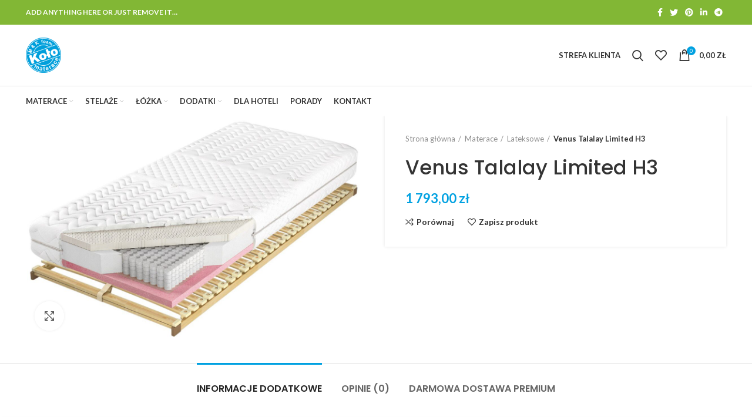

--- FILE ---
content_type: text/html; charset=UTF-8
request_url: https://materacedospania.eu/produkt/venus-talalay-limited-h3-2/
body_size: 21619
content:
<!DOCTYPE html>
<html lang="pl-PL" prefix="og: https://ogp.me/ns#">
<head>
	<meta charset="UTF-8">
	<meta name="viewport" content="width=device-width, initial-scale=1.0, maximum-scale=1.0, user-scalable=no">
	<link rel="profile" href="https://gmpg.org/xfn/11">
	<link rel="pingback" href="https://materacedospania.eu/xmlrpc.php">

			<script>window.MSInputMethodContext && document.documentMode && document.write('<script src="https://materacedospania.eu/wp-content/themes/woodmart/js/libs/ie11CustomProperties.min.js"><\/script>');</script>
		
<!-- Optymalizacja wyszukiwarek według Rank Math - https://s.rankmath.com/home -->
<title>Venus Talalay Limited H3 - Materace do spania</title>
<meta name="robots" content="follow, index, max-snippet:-1, max-video-preview:-1, max-image-preview:large"/>
<link rel="canonical" href="https://materacedospania.eu/produkt/venus-talalay-limited-h3-2/" />
<meta property="og:locale" content="pl_PL">
<meta property="og:type" content="product">
<meta property="og:title" content="Venus Talalay Limited H3 - Materace do spania">
<meta property="og:url" content="https://materacedospania.eu/produkt/venus-talalay-limited-h3-2/">
<meta property="og:site_name" content="Materace do spania">
<meta property="og:updated_time" content="2021-07-24T15:53:13+00:00">
<meta property="og:image" content="https://materacedospania.eu/wp-content/uploads/2020/12/venusna-ld-h3_f.jpg">
<meta property="og:image:secure_url" content="https://materacedospania.eu/wp-content/uploads/2020/12/venusna-ld-h3_f.jpg">
<meta property="og:image:width" content="1365">
<meta property="og:image:height" content="892">
<meta property="og:image:alt" content="Venus Talalay Limited H3">
<meta property="og:image:type" content="image/jpeg">
<meta property="product:availability" content="instock">
<meta name="twitter:card" content="summary_large_image">
<meta name="twitter:title" content="Venus Talalay Limited H3 - Materace do spania">
<meta name="twitter:image" content="https://materacedospania.eu/wp-content/uploads/2020/12/venusna-ld-h3_f.jpg">
<script type="application/ld+json" class="rank-math-schema">{"@context":"https://schema.org","@graph":[{"@type":"Place","@id":"https://materacedospania.eu/#place","address":{"@type":"PostalAddress","addressLocality":"Krak\u00f3w","addressCountry":"Polska"}},{"@type":"Organization","@id":"https://materacedospania.eu/#organization","name":"Materace do spania","url":"https://materacedospania.eu","address":{"@type":"PostalAddress","addressLocality":"Krak\u00f3w","addressCountry":"Polska"},"contactPoint":[{"@type":"ContactPoint","telephone":"+48-730-900-906","contactType":"customer support"}],"location":{"@id":"https://materacedospania.eu/#place"}},{"@type":"WebSite","@id":"https://materacedospania.eu/#website","url":"https://materacedospania.eu","name":"Materace do spania","publisher":{"@id":"https://materacedospania.eu/#organization"},"inLanguage":"pl-PL"},{"@type":"ImageObject","@id":"https://materacedospania.eu/wp-content/uploads/2020/12/venusna-ld-h3_f.jpg","url":"https://materacedospania.eu/wp-content/uploads/2020/12/venusna-ld-h3_f.jpg","width":"1365","height":"892","inLanguage":"pl-PL"},{"@type":"Person","@id":"https://materacedospania.eu/author/biuro/","name":"Matter","url":"https://materacedospania.eu/author/biuro/","image":{"@type":"ImageObject","@id":"https://secure.gravatar.com/avatar/eb7996fde5212f379deb9c34d26e5d5f?s=96&amp;d=mm&amp;r=g","url":"https://secure.gravatar.com/avatar/eb7996fde5212f379deb9c34d26e5d5f?s=96&amp;d=mm&amp;r=g","caption":"Matter","inLanguage":"pl-PL"},"worksFor":{"@id":"https://materacedospania.eu/#organization"}},{"@type":"ItemPage","@id":"https://materacedospania.eu/produkt/venus-talalay-limited-h3-2/#webpage","url":"https://materacedospania.eu/produkt/venus-talalay-limited-h3-2/","name":"Venus Talalay Limited H3 - Materace do spania","datePublished":"2020-12-27T05:57:53+00:00","dateModified":"2021-07-24T15:53:13+00:00","author":{"@id":"https://materacedospania.eu/author/biuro/"},"isPartOf":{"@id":"https://materacedospania.eu/#website"},"primaryImageOfPage":{"@id":"https://materacedospania.eu/wp-content/uploads/2020/12/venusna-ld-h3_f.jpg"},"inLanguage":"pl-PL"},{"@type":"Product","sku":"2253725107","name":"Venus Talalay Limited H3","releaseDate":"2020-12-27T05:57:53+00:00","category":"Materace &gt; Lateksowe","mainEntityOfPage":{"@id":"https://materacedospania.eu/produkt/venus-talalay-limited-h3-2/#webpage"},"offers":{"@type":"AggregateOffer","lowPrice":"1793.00","highPrice":"5006.00","offerCount":"144","priceCurrency":"PLN","availability":"http://schema.org/InStock","seller":{"@type":"Organization","@id":"https://materacedospania.eu/","name":"Materace do spania","url":"https://materacedospania.eu","logo":""},"url":"https://materacedospania.eu/produkt/venus-talalay-limited-h3-2/"},"@id":"https://materacedospania.eu/produkt/venus-talalay-limited-h3-2/#richSnippet","image":{"@id":"https://materacedospania.eu/wp-content/uploads/2020/12/venusna-ld-h3_f.jpg"}}]}</script>
<!-- /Wtyczka Rank Math WordPress SEO -->

<link rel='dns-prefetch' href='//fonts.googleapis.com' />
<link rel='dns-prefetch' href='//s.w.org' />
<link rel="alternate" type="application/rss+xml" title="Materace do spania &raquo; Kanał z wpisami" href="https://materacedospania.eu/feed/" />
<link rel="alternate" type="application/rss+xml" title="Materace do spania &raquo; Kanał z komentarzami" href="https://materacedospania.eu/comments/feed/" />
<link rel="alternate" type="application/rss+xml" title="Materace do spania &raquo; Venus Talalay Limited H3 Kanał z komentarzami" href="https://materacedospania.eu/produkt/venus-talalay-limited-h3-2/feed/" />
<link rel='stylesheet' id='wp-block-library-css'  href='https://materacedospania.eu/wp-includes/css/dist/block-library/style.min.css?ver=5.8.12' type='text/css' media='all' />
<link rel='stylesheet' id='wc-blocks-vendors-style-css'  href='https://materacedospania.eu/wp-content/plugins/woocommerce/packages/woocommerce-blocks/build/wc-blocks-vendors-style.css?ver=6.3.3' type='text/css' media='all' />
<link rel='stylesheet' id='wc-blocks-style-css'  href='https://materacedospania.eu/wp-content/plugins/woocommerce/packages/woocommerce-blocks/build/wc-blocks-style.css?ver=6.3.3' type='text/css' media='all' />
<style id='woocommerce-inline-inline-css' type='text/css'>
.woocommerce form .form-row .required { visibility: visible; }
</style>
<link rel='stylesheet' id='hint-css'  href='https://materacedospania.eu/wp-content/plugins/woo-smart-compare/assets/libs/hint/hint.min.css?ver=5.8.12' type='text/css' media='all' />
<link rel='stylesheet' id='perfect-scrollbar-css'  href='https://materacedospania.eu/wp-content/plugins/woo-smart-compare/assets/libs/perfect-scrollbar/css/perfect-scrollbar.min.css?ver=5.8.12' type='text/css' media='all' />
<link rel='stylesheet' id='perfect-scrollbar-wpc-css'  href='https://materacedospania.eu/wp-content/plugins/woo-smart-compare/assets/libs/perfect-scrollbar/css/custom-theme.css?ver=5.8.12' type='text/css' media='all' />
<link rel='stylesheet' id='wooscp-frontend-css'  href='https://materacedospania.eu/wp-content/plugins/woo-smart-compare/assets/css/frontend.css?ver=5.8.12' type='text/css' media='all' />
<link rel='stylesheet' id='ywctm-frontend-css'  href='https://materacedospania.eu/wp-content/plugins/yith-woocommerce-catalog-mode/assets/css/frontend.min.css?ver=2.15.0' type='text/css' media='all' />
<style id='ywctm-frontend-inline-css' type='text/css'>
form.cart button.single_add_to_cart_button, form.cart .quantity, .widget.woocommerce.widget_shopping_cart{display: none !important}
</style>
<link rel='stylesheet' id='elementor-icons-css'  href='https://materacedospania.eu/wp-content/plugins/elementor/assets/lib/eicons/css/elementor-icons.min.css?ver=5.11.0' type='text/css' media='all' />
<link rel='stylesheet' id='elementor-animations-css'  href='https://materacedospania.eu/wp-content/plugins/elementor/assets/lib/animations/animations.min.css?ver=3.2.4' type='text/css' media='all' />
<link rel='stylesheet' id='elementor-frontend-css'  href='https://materacedospania.eu/wp-content/plugins/elementor/assets/css/frontend.min.css?ver=3.2.4' type='text/css' media='all' />
<style id='elementor-frontend-inline-css' type='text/css'>
@font-face{font-family:eicons;src:url(https://materacedospania.eu/wp-content/plugins/elementor/assets/lib/eicons/fonts/eicons.eot?5.10.0);src:url(https://materacedospania.eu/wp-content/plugins/elementor/assets/lib/eicons/fonts/eicons.eot?5.10.0#iefix) format("embedded-opentype"),url(https://materacedospania.eu/wp-content/plugins/elementor/assets/lib/eicons/fonts/eicons.woff2?5.10.0) format("woff2"),url(https://materacedospania.eu/wp-content/plugins/elementor/assets/lib/eicons/fonts/eicons.woff?5.10.0) format("woff"),url(https://materacedospania.eu/wp-content/plugins/elementor/assets/lib/eicons/fonts/eicons.ttf?5.10.0) format("truetype"),url(https://materacedospania.eu/wp-content/plugins/elementor/assets/lib/eicons/fonts/eicons.svg?5.10.0#eicon) format("svg");font-weight:400;font-style:normal}
</style>
<link rel='stylesheet' id='elementor-post-156346-css'  href='https://materacedospania.eu/wp-content/uploads/elementor/css/post-156346.css?ver=1622145434' type='text/css' media='all' />
<link rel='stylesheet' id='bootstrap-css'  href='https://materacedospania.eu/wp-content/themes/woodmart/css/bootstrap.min.css?ver=6.0.4' type='text/css' media='all' />
<link rel='stylesheet' id='woodmart-style-css'  href='https://materacedospania.eu/wp-content/themes/woodmart/css/parts/base.min.css?ver=6.0.4' type='text/css' media='all' />
<link rel='stylesheet' id='wd-wp-gutenberg-css'  href='https://materacedospania.eu/wp-content/themes/woodmart/css/parts/wp-gutenberg.min.css?ver=6.0.4' type='text/css' media='all' />
<link rel='stylesheet' id='wd-wpcf7-css'  href='https://materacedospania.eu/wp-content/themes/woodmart/css/parts/int-wpcf7.min.css?ver=6.0.4' type='text/css' media='all' />
<link rel='stylesheet' id='wd-revolution-slider-css'  href='https://materacedospania.eu/wp-content/themes/woodmart/css/parts/int-revolution-slider.min.css?ver=6.0.4' type='text/css' media='all' />
<link rel='stylesheet' id='wd-elementor-base-css'  href='https://materacedospania.eu/wp-content/themes/woodmart/css/parts/int-elementor-base.min.css?ver=6.0.4' type='text/css' media='all' />
<link rel='stylesheet' id='wd-woocommerce-base-css'  href='https://materacedospania.eu/wp-content/themes/woodmart/css/parts/woocommerce-base.min.css?ver=6.0.4' type='text/css' media='all' />
<link rel='stylesheet' id='wd-page-single-product-css'  href='https://materacedospania.eu/wp-content/themes/woodmart/css/parts/woo-page-single-product.min.css?ver=6.0.4' type='text/css' media='all' />
<link rel='stylesheet' id='child-style-css'  href='https://materacedospania.eu/wp-content/themes/woodmart-child/style.css?ver=6.0.4' type='text/css' media='all' />
<link rel='stylesheet' id='wd-owl-carousel-css'  href='https://materacedospania.eu/wp-content/themes/woodmart/css/parts/lib-owl-carousel.min.css?ver=6.0.4' type='text/css' media='all' />
<link rel='stylesheet' id='wd-photoswipe-css'  href='https://materacedospania.eu/wp-content/themes/woodmart/css/parts/lib-photoswipe.min.css?ver=6.0.4' type='text/css' media='all' />
<link rel='stylesheet' id='wd-image-gallery-css'  href='https://materacedospania.eu/wp-content/themes/woodmart/css/parts/el-gallery.min.css?ver=6.0.4' type='text/css' media='all' />
<link rel='stylesheet' id='wd-section-title-css'  href='https://materacedospania.eu/wp-content/themes/woodmart/css/parts/el-section-title.min.css?ver=6.0.4' type='text/css' media='all' />
<link rel='stylesheet' id='wd-social-icons-css'  href='https://materacedospania.eu/wp-content/themes/woodmart/css/parts/el-social-icons.min.css?ver=6.0.4' type='text/css' media='all' />
<link rel='stylesheet' id='wd-product-loop-css'  href='https://materacedospania.eu/wp-content/themes/woodmart/css/parts/woo-product-loop.min.css?ver=6.0.4' type='text/css' media='all' />
<link rel='stylesheet' id='wd-mfp-popup-css'  href='https://materacedospania.eu/wp-content/themes/woodmart/css/parts/lib-magnific-popup.min.css?ver=6.0.4' type='text/css' media='all' />
<link rel='stylesheet' id='wd-scroll-top-css'  href='https://materacedospania.eu/wp-content/themes/woodmart/css/parts/opt-scrolltotop.min.css?ver=6.0.4' type='text/css' media='all' />
<link rel='stylesheet' id='xts-style-theme_settings_default-css'  href='https://materacedospania.eu/wp-content/uploads/2022/07/xts-theme_settings_default-1658750096.css?ver=6.0.4' type='text/css' media='all' />
<link rel='stylesheet' id='xts-google-fonts-css'  href='https://fonts.googleapis.com/css?family=Lato%3A400%2C700%7CPoppins%3A400%2C600%2C500&#038;display=swap&#038;ver=6.0.4' type='text/css' media='all' />
<link rel='stylesheet' id='google-fonts-1-css'  href='https://fonts.googleapis.com/css?family=Roboto%3A100%2C100italic%2C200%2C200italic%2C300%2C300italic%2C400%2C400italic%2C500%2C500italic%2C600%2C600italic%2C700%2C700italic%2C800%2C800italic%2C900%2C900italic%7CRoboto+Slab%3A100%2C100italic%2C200%2C200italic%2C300%2C300italic%2C400%2C400italic%2C500%2C500italic%2C600%2C600italic%2C700%2C700italic%2C800%2C800italic%2C900%2C900italic&#038;display=auto&#038;subset=latin-ext&#038;ver=5.8.12' type='text/css' media='all' />
<script type='text/javascript' src='https://materacedospania.eu/wp-includes/js/jquery/jquery.min.js?ver=3.6.0' id='jquery-core-js'></script>
<script type='text/javascript' src='https://materacedospania.eu/wp-includes/js/jquery/jquery-migrate.min.js?ver=3.3.2' id='jquery-migrate-js'></script>
<script type='text/javascript' src='https://materacedospania.eu/wp-content/themes/woodmart/js/libs/device.min.js?ver=6.0.4' id='wd-device-library-js'></script>
<link rel="https://api.w.org/" href="https://materacedospania.eu/wp-json/" /><link rel="alternate" type="application/json" href="https://materacedospania.eu/wp-json/wp/v2/product/78700" /><link rel="EditURI" type="application/rsd+xml" title="RSD" href="https://materacedospania.eu/xmlrpc.php?rsd" />
<link rel="wlwmanifest" type="application/wlwmanifest+xml" href="https://materacedospania.eu/wp-includes/wlwmanifest.xml" /> 
<meta name="generator" content="WordPress 5.8.12" />
<link rel='shortlink' href='https://materacedospania.eu/?p=78700' />
<link rel="alternate" type="application/json+oembed" href="https://materacedospania.eu/wp-json/oembed/1.0/embed?url=https%3A%2F%2Fmateracedospania.eu%2Fprodukt%2Fvenus-talalay-limited-h3-2%2F" />
<link rel="alternate" type="text/xml+oembed" href="https://materacedospania.eu/wp-json/oembed/1.0/embed?url=https%3A%2F%2Fmateracedospania.eu%2Fprodukt%2Fvenus-talalay-limited-h3-2%2F&#038;format=xml" />
<style></style><style>
                .lmp_load_more_button.br_lmp_button_settings .lmp_button:hover {
                    background-color: #9999ff!important;
                    color: #111111!important;
                }
                .lmp_load_more_button.br_lmp_prev_settings .lmp_button:hover {
                    background-color: #9999ff!important;
                    color: #111111!important;
                }li.product.lazy, .berocket_lgv_additional_data.lazy{opacity:0;}</style><meta name="theme-color" content="rgb(0,161,225)">							<link rel="preload" as="font" href="https://materacedospania.eu/wp-content/themes/woodmart/fonts/woodmart-font.woff?v=6.0.4" type="font/woff" crossorigin>
			
							<link rel="preload" as="font" href="https://materacedospania.eu/wp-content/themes/woodmart/fonts/woodmart-font.woff2?v=6.0.4" type="font/woff2" crossorigin>
						<noscript><style>.woocommerce-product-gallery{ opacity: 1 !important; }</style></noscript>
					<style id="uagb-style-conditional-extension">@media (min-width: 1025px){body .uag-hide-desktop.uagb-google-map__wrap,body .uag-hide-desktop{display:none}}@media (min-width: 768px) and (max-width: 1024px){body .uag-hide-tab.uagb-google-map__wrap,body .uag-hide-tab{display:none}}@media (max-width: 767px){body .uag-hide-mob.uagb-google-map__wrap,body .uag-hide-mob{display:none}}</style>
			<link rel="icon" href="https://materacedospania.eu/wp-content/uploads/2020/04/materace_kolo-56x56.png" sizes="32x32" />
<link rel="icon" href="https://materacedospania.eu/wp-content/uploads/2020/04/materace_kolo.png" sizes="192x192" />
<link rel="apple-touch-icon" href="https://materacedospania.eu/wp-content/uploads/2020/04/materace_kolo.png" />
<meta name="msapplication-TileImage" content="https://materacedospania.eu/wp-content/uploads/2020/04/materace_kolo.png" />
		<style type="text/css" id="wp-custom-css">
			article {
    max-width: 700px;
    margin: auto;
}

.blog .hovered-social-icons {
	display:none;
}

.widget_nav_mega_menu>.widget-title {
	background:none;
}

img.attachment-full.size-full {
	height:auto;
	width:auto;
}

.whb-header {
	margin-bottom:0;
}

.menu.wd-nav[class*="wd-style-"]>li>a, span.wd-tools-icon, span.wd-tools-text {
	color: #333;
}

.home .wd-dropdown.color-scheme-light, .color-scheme-light .wd-dropdown, .wd-dropdown-menu.wd-design-default.color-scheme-light .wd-dropdown {
	background: #00a1e1;
	color: #fff;
}

.wd-tools-element:hover>a {
	color: #00a1e1;
}

h5.widget-title {
	padding-top: 0!important;
	padding-left: 0!important;
}

.wd-tools-element:hover {
	color: #00a1e1!important;
}

.home .woodmart-nav-link a {
	color: #fff;
	
}

time.recent-posts-time,a.recent-posts-comment {
	display:none;
}
.map {
  position: relative;
  width: 100%;
  top: 0;
  bottom: 0;
	min-height:300px;
}

.site-content {
	margin-bottom:0!important;
}

.listings {
  height: 100%;
  overflow: auto;
}

.listings .item {
  display: block;
  border-bottom: 1px solid #eee;
  padding: 10px;
  text-decoration: none;
}

.listings .item:last-child {
  border-bottom: none;
}

.listings .item .title {
  display: block;
  color: #00a1e1;
  font-weight: 700;
}

.listings .item .title small {
  font-weight: 400;
}

.listings .item.active .title,
.listings .item .title:hover {
  color: #00a1e1;
}

.listings .item.active {
  background-color: #f8f8f8;
}

::-webkit-scrollbar {
  width: 7px;
  height: 3px;
  border-left: 0;
  background: rgba(0, 0, 0, 0.1);
}

::-webkit-scrollbar-track {
  background: none;
}

::-webkit-scrollbar-thumb {
  background: #00a1e1;
  border-radius: 0;
}

.marker {
  border: none;
  cursor: pointer;
  height: 56px;
  width: 56px;
  background-image: url("./img/marker.png");
  background-color: rgba(0, 0, 0, 0);
  background-size: cover;
}

.clearfix {
  display: block;
}

.clearfix:after {
  content: ".";
  display: block;
  height: 0;
  clear: both;
  visibility: hidden;
}

/* Marker tweaks */

.mapboxgl-popup {
  padding-bottom: 50px;
}

.mapboxgl-popup-close-button {
  display: none;
}

.mapboxgl-popup-content {
  padding: 0;
  width: 180px;
  display: none;
}

.mapboxgl-popup-content-wrapper {
  padding: 1%;
}

.mapboxgl-popup-content h3 {
  font-size: 14px;
  background: #00a1e1;
  color: #fff;
  margin: 0;
  display: block;
  padding: 10px;
  border-radius: 3px 3px 0 0;
  font-weight: 700;
  margin-top: -15px;
}

.mapboxgl-popup-content h4 {
  margin: 0;
  display: block;
  padding: 10px 10px 10px 10px;
  font-weight: 400;
}

.mapboxgl-popup-content div {
  padding: 10px;
}

.mapboxgl-container .leaflet-marker-icon {
  cursor: pointer;
}

.mapboxgl-popup-anchor-top > .mapboxgl-popup-content {
  margin-top: 15px;
}

.mapboxgl-popup-anchor-top > .mapboxgl-popup-tip {
  border-bottom-color: #00a1e1;
}

.mapboxgl-ctrl-geocoder {
  border: 0;
  border-radius: 0;
  position: relative;
  top: 0;
  width: 800px;
  margin-top: 0;
}

.mapboxgl-ctrl-geocoder > div {
  min-width: 100%;
  margin-left: 0;
}

@media screen and (min-width:1024px){
	.title-size-default {
		padding: 260px 0;
	}
.wd-header-nav {
	flex: 0 0 auto;
}
	.map {
		  min-height: 67em;
	}
}		</style>
		<style>
		
		</style>			<style data-type="wd-style-root">
				.whb-top-bar .wd-dropdown {
	margin-top: 1px;
}

.whb-top-bar .wd-dropdown:after {
	height: 11px;
}


.whb-header-bottom .wd-dropdown {
	margin-top: 5px;
}

.whb-header-bottom .wd-dropdown:after {
	height: 15px;
}


.whb-header-bottom .wd-header-cats {
	margin-top: -1px;
	margin-bottom: -0px;
	height: calc(100% + 1px);
}


@media (min-width: 1025px) {
		.whb-top-bar-inner {
		height: 42px;
		max-height: 42px;
	}

		.whb-sticked .whb-top-bar-inner {
		height: 40px;
		max-height: 40px;
	}
		
		.whb-general-header-inner {
		height: 104px;
		max-height: 104px;
	}

		.whb-sticked .whb-general-header-inner {
		height: 60px;
		max-height: 60px;
	}
		
		.whb-header-bottom-inner {
		height: 50px;
		max-height: 50px;
	}

		.whb-sticked .whb-header-bottom-inner {
		height: 50px;
		max-height: 50px;
	}
		
	
	}

@media (max-width: 1024px) {
		.whb-top-bar-inner {
		height: 40px;
		max-height: 40px;
	}
	
		.whb-general-header-inner {
		height: 60px;
		max-height: 60px;
	}
	
	
	
	}
		
.whb-top-bar {
	background-color: rgba(130, 183, 53, 1);
}

.whb-general-header {
	border-color: rgba(129, 129, 129, 0.2);border-bottom-width: 1px;border-bottom-style: solid;
}
			</style>
			</head>

<body data-rsssl=1 class="product-template-default single single-product postid-78700 theme-woodmart woocommerce woocommerce-page woocommerce-no-js single-post-large-image wrapper-full-width  woodmart-product-design-default sticky-footer-on catalog-mode-on categories-accordion-on woodmart-archive-shop woodmart-ajax-shop-on offcanvas-sidebar-mobile offcanvas-sidebar-tablet hide-larger-price elementor-default elementor-kit-156346">
				
		
	<div class="website-wrapper">

		
			<!-- HEADER -->
							<header class="whb-header whb-sticky-shadow whb-scroll-stick whb-sticky-real">
					<div class="whb-main-header">
	
<div class="whb-row whb-top-bar whb-not-sticky-row whb-with-bg whb-without-border whb-color-dark whb-flex-flex-middle">
	<div class="container">
		<div class="whb-flex-row whb-top-bar-inner">
			<div class="whb-column whb-col-left whb-visible-lg">
	
<div class="wd-header-text set-cont-mb-s reset-last-child "><strong class="color-white">ADD ANYTHING HERE OR JUST REMOVE IT…</strong></div>
</div>
<div class="whb-column whb-col-center whb-visible-lg whb-empty-column">
	</div>
<div class="whb-column whb-col-right whb-visible-lg">
	
			<div class="wd-social-icons text-left icons-design-default icons-size-small color-scheme-light social-share social-form-circle">
									<a rel="noopener noreferrer nofollow" href="https://www.facebook.com/sharer/sharer.php?u=https://materacedospania.eu/produkt/venus-talalay-limited-h3-2/" target="_blank" class=" wd-social-icon social-facebook">
						<span class="wd-icon"></span>
											</a>
				
									<a rel="noopener noreferrer nofollow" href="https://twitter.com/share?url=https://materacedospania.eu/produkt/venus-talalay-limited-h3-2/" target="_blank" class=" wd-social-icon social-twitter">
						<span class="wd-icon"></span>
											</a>
				
				
				
				
									<a rel="noopener noreferrer nofollow" href="https://pinterest.com/pin/create/button/?url=https://materacedospania.eu/produkt/venus-talalay-limited-h3-2/&media=https://materacedospania.eu/wp-content/uploads/2020/12/venusna-ld-h3_f.jpg&description=Venus+Talalay+Limited+H3" target="_blank" class=" wd-social-icon social-pinterest">
						<span class="wd-icon"></span>
											</a>
				
				
									<a rel="noopener noreferrer nofollow" href="https://www.linkedin.com/shareArticle?mini=true&url=https://materacedospania.eu/produkt/venus-talalay-limited-h3-2/" target="_blank" class=" wd-social-icon social-linkedin">
						<span class="wd-icon"></span>
											</a>
				
				
				
				
				
				
				
				
				
				
								
								
				
									<a rel="noopener noreferrer nofollow" href="https://telegram.me/share/url?url=https://materacedospania.eu/produkt/venus-talalay-limited-h3-2/" target="_blank" class=" wd-social-icon social-tg">
						<span class="wd-icon"></span>
											</a>
								
				
			</div>

		</div>
<div class="whb-column whb-col-mobile whb-hidden-lg">
	
			<div class="wd-social-icons text-left icons-design-default icons-size-small color-scheme-light social-share social-form-circle">
									<a rel="noopener noreferrer nofollow" href="https://www.facebook.com/sharer/sharer.php?u=https://materacedospania.eu/produkt/venus-talalay-limited-h3-2/" target="_blank" class=" wd-social-icon social-facebook">
						<span class="wd-icon"></span>
											</a>
				
									<a rel="noopener noreferrer nofollow" href="https://twitter.com/share?url=https://materacedospania.eu/produkt/venus-talalay-limited-h3-2/" target="_blank" class=" wd-social-icon social-twitter">
						<span class="wd-icon"></span>
											</a>
				
				
				
				
									<a rel="noopener noreferrer nofollow" href="https://pinterest.com/pin/create/button/?url=https://materacedospania.eu/produkt/venus-talalay-limited-h3-2/&media=https://materacedospania.eu/wp-content/uploads/2020/12/venusna-ld-h3_f.jpg&description=Venus+Talalay+Limited+H3" target="_blank" class=" wd-social-icon social-pinterest">
						<span class="wd-icon"></span>
											</a>
				
				
									<a rel="noopener noreferrer nofollow" href="https://www.linkedin.com/shareArticle?mini=true&url=https://materacedospania.eu/produkt/venus-talalay-limited-h3-2/" target="_blank" class=" wd-social-icon social-linkedin">
						<span class="wd-icon"></span>
											</a>
				
				
				
				
				
				
				
				
				
				
								
								
				
									<a rel="noopener noreferrer nofollow" href="https://telegram.me/share/url?url=https://materacedospania.eu/produkt/venus-talalay-limited-h3-2/" target="_blank" class=" wd-social-icon social-tg">
						<span class="wd-icon"></span>
											</a>
								
				
			</div>

		</div>
		</div>
	</div>
</div>

<div class="whb-row whb-general-header whb-not-sticky-row whb-without-bg whb-border-fullwidth whb-color-dark whb-flex-flex-middle">
	<div class="container">
		<div class="whb-flex-row whb-general-header-inner">
			<div class="whb-column whb-col-left whb-visible-lg">
	<div class="site-logo 
">
	<a href="https://materacedospania.eu/" class="wd-logo wd-main-logo" rel="home">
		<img src="https://materacedospania.eu/wp-content/themes/woodmart/images/wood-logo-dark.svg" alt="Materace do spania" style="max-width: 250px;" />	</a>
	</div>
</div>
<div class="whb-column whb-col-center whb-visible-lg whb-empty-column">
	</div>
<div class="whb-column whb-col-right whb-visible-lg">
	<div class="wd-header-my-account wd-tools-element wd-event-hover  wd-account-style-text">
			<a href="https://materacedospania.eu/moje-konto/" title="Panel klienta">
			<span class="wd-tools-icon">
							</span>
			<span class="wd-tools-text">
				Strefa klienta			</span>
		</a>
		
		
					<div class="wd-dropdown wd-dropdown-register">
						<div class="login-dropdown-inner">
							<h3 class="login-title"><span>Zaloguj się</span><a class="create-account-link" href="https://materacedospania.eu/moje-konto/?action=register">Utwórz konto</a></h3>
										<form method="post" class="login woocommerce-form woocommerce-form-login " action="https://materacedospania.eu/moje-konto/" >

				
				
				<p class="woocommerce-FormRow woocommerce-FormRow--wide form-row form-row-wide form-row-username">
					<label for="username">Nazwa użytkownika lub adres e-mail&nbsp;<span class="required">*</span></label>
					<input type="text" class="woocommerce-Input woocommerce-Input--text input-text" name="username" id="username" autocomplete="username" value="" />
				</p>
				<p class="woocommerce-FormRow woocommerce-FormRow--wide form-row form-row-wide form-row-password">
					<label for="password">Hasło&nbsp;<span class="required">*</span></label>
					<input class="woocommerce-Input woocommerce-Input--text input-text" type="password" name="password" id="password" autocomplete="current-password" />
				</p>

				
				<p class="form-row">
					<input type="hidden" id="woocommerce-login-nonce" name="woocommerce-login-nonce" value="c7ac81310e" /><input type="hidden" name="_wp_http_referer" value="/produkt/venus-talalay-limited-h3-2/" />										<button type="submit" class="button woocommerce-button woocommerce-form-login__submit" name="login" value="Log in">Log in</button>
				</p>

				<div class="login-form-footer">
					<a href="https://materacedospania.eu/moje-konto/zapomniane-haslo/" class="woocommerce-LostPassword lost_password">Odzyskiwanie hasła</a>
					<label class="woocommerce-form__label woocommerce-form__label-for-checkbox woocommerce-form-login__rememberme">
						<input class="woocommerce-form__input woocommerce-form__input-checkbox" name="rememberme" type="checkbox" value="forever" title="Zapamiętaj mnie" aria-label="Zapamiętaj mnie" /> <span>Zapamiętaj mnie</span>
					</label>
				</div>
				
				
				
			</form>

		
						</div>
					</div>
					</div>
<div class="wd-header-search wd-tools-element" title="Search">
	<a href="javascript:void(0);">
		<span class="wd-tools-icon">
					</span>
	</a>
	</div>

<div class="wd-header-wishlist wd-tools-element wd-style-icon" title="Zapisane produkty">
	<a href="https://materacedospania.eu/contact/">
		<span class="wd-tools-icon">
			
					</span>
		<span class="wd-tools-text">
			Zapisane produkty		</span>
	</a>
</div>

<div class="wd-header-cart wd-tools-element wd-design-2 cart-widget-opener">
	<a href="https://materacedospania.eu/koszyk/" title="Koszyk">
		<span class="wd-tools-icon wd-icon-alt">
													<span class="wd-cart-number">0 <span>items</span></span>
							</span>
		<span class="wd-tools-text">
			
			<span class="subtotal-divider">/</span>
						<span class="wd-cart-subtotal"><span class="woocommerce-Price-amount amount"><bdi>0,00&nbsp;<span class="woocommerce-Price-currencySymbol">&#122;&#322;</span></bdi></span></span>
				</span>
	</a>
	</div>
</div>
<div class="whb-column whb-mobile-left whb-hidden-lg">
	<div class="wd-tools-element wd-header-mobile-nav wd-style-text">
	<a href="#" rel="noffollow">
		<span class="wd-tools-icon">
					</span>
	
		<span class="wd-tools-text">Menu</span>
	</a>
</div><!--END wd-header-mobile-nav--></div>
<div class="whb-column whb-mobile-center whb-hidden-lg">
	<div class="site-logo 
">
	<a href="https://materacedospania.eu/" class="wd-logo wd-main-logo" rel="home">
		<img src="https://materacedospania.eu/wp-content/themes/woodmart/images/wood-logo-dark.svg" alt="Materace do spania" style="max-width: 140px;" />	</a>
	</div>
</div>
<div class="whb-column whb-mobile-right whb-hidden-lg">
	
<div class="wd-header-cart wd-tools-element wd-design-5 cart-widget-opener">
	<a href="https://materacedospania.eu/koszyk/" title="Koszyk">
		<span class="wd-tools-icon wd-icon-alt">
													<span class="wd-cart-number">0 <span>items</span></span>
							</span>
		<span class="wd-tools-text">
			
			<span class="subtotal-divider">/</span>
						<span class="wd-cart-subtotal"><span class="woocommerce-Price-amount amount"><bdi>0,00&nbsp;<span class="woocommerce-Price-currencySymbol">&#122;&#322;</span></bdi></span></span>
				</span>
	</a>
	</div>
</div>
		</div>
	</div>
</div>

<div class="whb-row whb-header-bottom whb-not-sticky-row whb-without-bg whb-without-border whb-color-dark whb-flex-flex-middle whb-hidden-mobile">
	<div class="container">
		<div class="whb-flex-row whb-header-bottom-inner">
			<div class="whb-column whb-col-left whb-visible-lg">
	<div class="wd-header-nav wd-header-main-nav text-left" role="navigation">
	<ul id="menu-primary-menu" class="menu wd-nav wd-nav-main wd-style-default"><li id="menu-item-72588" class="menu-item menu-item-type-custom menu-item-object-custom menu-item-has-children menu-item-72588 item-level-0 menu-simple-dropdown wd-event-hover"><a href="/produkty/materace/" class="woodmart-nav-link"><span class="nav-link-text">Materace</span></a><div class="color-scheme-dark wd-design-default wd-dropdown-menu wd-dropdown"><div class="container">
<ul class="wd-sub-menu color-scheme-dark">
	<li id="menu-item-72589" class="menu-item menu-item-type-custom menu-item-object-custom menu-item-72589 item-level-1"><a href="/produkty/materace/lateksowe/" class="woodmart-nav-link">Lateksowe</a></li>
	<li id="menu-item-72590" class="menu-item menu-item-type-custom menu-item-object-custom menu-item-72590 item-level-1"><a href="/produkty/materace/piankowe/" class="woodmart-nav-link">Piankowe</a></li>
	<li id="menu-item-72591" class="menu-item menu-item-type-custom menu-item-object-custom menu-item-72591 item-level-1"><a href="/produkty/materace/termoelastyczne/" class="woodmart-nav-link">Termoelastyczne</a></li>
	<li id="menu-item-72592" class="menu-item menu-item-type-custom menu-item-object-custom menu-item-72592 item-level-1"><a href="/produkty/materace/kieszonkowe/" class="woodmart-nav-link">Kieszonkowe</a></li>
	<li id="menu-item-72593" class="menu-item menu-item-type-custom menu-item-object-custom menu-item-72593 item-level-1"><a href="/produkty/materace/bonelowe/" class="woodmart-nav-link">Bonelowe</a></li>
	<li id="menu-item-72594" class="menu-item menu-item-type-custom menu-item-object-custom menu-item-72594 item-level-1"><a href="/produkty/materace/dla-dzieci/" class="woodmart-nav-link">Dla dzieci</a></li>
	<li id="menu-item-72595" class="menu-item menu-item-type-custom menu-item-object-custom menu-item-72595 item-level-1"><a href="/produkty/materace/dla-par/" class="woodmart-nav-link">Dla par</a></li>
	<li id="menu-item-72596" class="menu-item menu-item-type-custom menu-item-object-custom menu-item-72596 item-level-1"><a href="/produkty/materace/na-stelazu/" class="woodmart-nav-link">Na stelażu</a></li>
	<li id="menu-item-72597" class="menu-item menu-item-type-custom menu-item-object-custom menu-item-72597 item-level-1"><a href="/produkty/materace/szpitalne/" class="woodmart-nav-link">Szpitalne</a></li>
	<li id="menu-item-72598" class="menu-item menu-item-type-custom menu-item-object-custom menu-item-72598 item-level-1"><a href="/produkty/materace/hotelowe/" class="woodmart-nav-link">Hotelowe</a></li>
</ul>
</div>
</div>
</li>
<li id="menu-item-72627" class="menu-item menu-item-type-custom menu-item-object-custom menu-item-has-children menu-item-72627 item-level-0 menu-simple-dropdown wd-event-hover"><a href="/produkty/stelaze/" class="woodmart-nav-link"><span class="nav-link-text">Stelaże</span></a><div class="color-scheme-dark wd-design-default wd-dropdown-menu wd-dropdown"><div class="container">
<ul class="wd-sub-menu color-scheme-dark">
	<li id="menu-item-72683" class="menu-item menu-item-type-custom menu-item-object-custom menu-item-72683 item-level-1"><a href="/produkty/stelaze/bez-regulacji/" class="woodmart-nav-link">Bez regulacji</a></li>
	<li id="menu-item-72684" class="menu-item menu-item-type-custom menu-item-object-custom menu-item-72684 item-level-1"><a href="/produkty/stelaze/z-regulacja/" class="woodmart-nav-link">Z regulacją</a></li>
	<li id="menu-item-72685" class="menu-item menu-item-type-custom menu-item-object-custom menu-item-72685 item-level-1"><a href="/produkty/stelaze/z-pojemnikiem/" class="woodmart-nav-link">Z pojemnikiem</a></li>
</ul>
</div>
</div>
</li>
<li id="menu-item-72686" class="menu-item menu-item-type-custom menu-item-object-custom menu-item-has-children menu-item-72686 item-level-0 menu-simple-dropdown wd-event-hover"><a href="/produkty/lozka/" class="woodmart-nav-link"><span class="nav-link-text">Łóżka</span></a><div class="color-scheme-dark wd-design-default wd-dropdown-menu wd-dropdown"><div class="container">
<ul class="wd-sub-menu color-scheme-dark">
	<li id="menu-item-72687" class="menu-item menu-item-type-custom menu-item-object-custom menu-item-72687 item-level-1"><a href="/produkty/lozka/drewniane/" class="woodmart-nav-link">Drewniane</a></li>
	<li id="menu-item-72688" class="menu-item menu-item-type-custom menu-item-object-custom menu-item-72688 item-level-1"><a href="/produkty/lozka/tapicerowane/" class="woodmart-nav-link">Tapicerowane</a></li>
</ul>
</div>
</div>
</li>
<li id="menu-item-72630" class="menu-item menu-item-type-custom menu-item-object-custom menu-item-has-children menu-item-72630 item-level-0 menu-simple-dropdown wd-event-hover"><a href="/produkty/dodatki/" class="woodmart-nav-link"><span class="nav-link-text">Dodatki</span></a><div class="color-scheme-dark wd-design-default wd-dropdown-menu wd-dropdown"><div class="container">
<ul class="wd-sub-menu color-scheme-dark">
	<li id="menu-item-72732" class="menu-item menu-item-type-custom menu-item-object-custom menu-item-72732 item-level-1"><a href="/produkty/dodatki/do-lozek/" class="woodmart-nav-link">Do łóżek</a></li>
	<li id="menu-item-72733" class="menu-item menu-item-type-custom menu-item-object-custom menu-item-72733 item-level-1"><a href="/produkty/dodatki/do-materacy" class="woodmart-nav-link">Do materacy</a></li>
	<li id="menu-item-72629" class="menu-item menu-item-type-custom menu-item-object-custom menu-item-72629 item-level-1"><a href="/produkty/poduszki/" class="woodmart-nav-link">Poduszki</a></li>
	<li id="menu-item-156610" class="menu-item menu-item-type-custom menu-item-object-custom menu-item-156610 item-level-1"><a href="/produkty/pufy/" class="woodmart-nav-link">Pufy</a></li>
	<li id="menu-item-156609" class="menu-item menu-item-type-custom menu-item-object-custom menu-item-156609 item-level-1"><a href="/produkty/sofy/" class="woodmart-nav-link">Sofy</a></li>
</ul>
</div>
</div>
</li>
<li id="menu-item-72631" class="menu-item menu-item-type-custom menu-item-object-custom menu-item-72631 item-level-0 menu-simple-dropdown wd-event-hover"><a href="/produkty/dla-hoteli" class="woodmart-nav-link"><span class="nav-link-text">Dla hoteli</span></a></li>
<li id="menu-item-73454" class="menu-item menu-item-type-custom menu-item-object-custom menu-item-73454 item-level-0 menu-simple-dropdown wd-event-hover"><a href="/porady/" class="woodmart-nav-link"><span class="nav-link-text">Porady</span></a></li>
<li id="menu-item-106371" class="menu-item menu-item-type-custom menu-item-object-custom menu-item-106371 item-level-0 menu-simple-dropdown wd-event-hover"><a href="/kontakt/" class="woodmart-nav-link"><span class="nav-link-text">Kontakt</span></a></li>
</ul></div><!--END MAIN-NAV-->
</div>
<div class="whb-column whb-col-center whb-visible-lg whb-empty-column">
	</div>
<div class="whb-column whb-col-right whb-visible-lg whb-empty-column">
	</div>
<div class="whb-column whb-col-mobile whb-hidden-lg whb-empty-column">
	</div>
		</div>
	</div>
</div>
</div>
				</header><!--END MAIN HEADER-->
			
								<div class="main-page-wrapper">
		
						
			
		<!-- MAIN CONTENT AREA -->
				<div class="container-fluid">
			<div class="row content-layout-wrapper align-items-start">
		
		
	<div class="site-content shop-content-area col-12 breadcrumbs-location-summary content-with-products" role="main">
	
		

<div class="container">
	</div>


<div id="product-78700" class="single-product-page single-product-content product-design-default tabs-location-standard tabs-type-tabs meta-location-after_tabs reviews-location-tabs product-summary-shadow product-no-bg product type-product post-78700 status-publish first instock product_cat-lateksowe product_cat-materace has-post-thumbnail shipping-taxable purchasable product-type-variable">

	<div class="container">

		<div class="woocommerce-notices-wrapper"></div>
		<div class="row product-image-summary-wrap">
			<div class="product-image-summary col-lg-12 col-12 col-md-12">
				<div class="row product-image-summary-inner">
					<div class="col-lg-6 col-12 col-md-6 product-images" >
						<div class="product-images-inner">
							<div class="woocommerce-product-gallery woocommerce-product-gallery--with-images woocommerce-product-gallery--with-images woocommerce-product-gallery--columns-4 images images row align-items-start thumbs-position-bottom image-action-zoom" style="opacity: 0; transition: opacity .25s ease-in-out;">
	<div class="col-12">

		<figure class="woocommerce-product-gallery__wrapper owl-items-lg-1 owl-items-md-1 owl-items-sm-1 owl-items-xs-1 owl-carousel">
			<div class="product-image-wrap"><figure data-thumb="https://materacedospania.eu/wp-content/uploads/2020/12/venusna-ld-h3_f-150x98.jpg" class="woocommerce-product-gallery__image"><a data-elementor-open-lightbox="no" href="https://materacedospania.eu/wp-content/uploads/2020/12/venusna-ld-h3_f.jpg"><img width="1200" height="784" src="https://materacedospania.eu/wp-content/uploads/2020/12/venusna-ld-h3_f-1200x784.jpg" class="wp-post-image wp-post-image" alt="" loading="lazy" title="venusna-ld-h3_f" data-caption="" data-src="https://materacedospania.eu/wp-content/uploads/2020/12/venusna-ld-h3_f.jpg" data-large_image="https://materacedospania.eu/wp-content/uploads/2020/12/venusna-ld-h3_f.jpg" data-large_image_width="1365" data-large_image_height="892" srcset="https://materacedospania.eu/wp-content/uploads/2020/12/venusna-ld-h3_f-1200x784.jpg 1200w, https://materacedospania.eu/wp-content/uploads/2020/12/venusna-ld-h3_f-600x392.jpg 600w, https://materacedospania.eu/wp-content/uploads/2020/12/venusna-ld-h3_f-150x98.jpg 150w, https://materacedospania.eu/wp-content/uploads/2020/12/venusna-ld-h3_f-64x42.jpg 64w, https://materacedospania.eu/wp-content/uploads/2020/12/venusna-ld-h3_f-300x196.jpg 300w, https://materacedospania.eu/wp-content/uploads/2020/12/venusna-ld-h3_f-1024x669.jpg 1024w, https://materacedospania.eu/wp-content/uploads/2020/12/venusna-ld-h3_f-768x502.jpg 768w, https://materacedospania.eu/wp-content/uploads/2020/12/venusna-ld-h3_f.jpg 1365w" sizes="(max-width: 1200px) 100vw, 1200px" /></a></figure></div>		</figure>
					<div class="product-additional-galleries">
					<div class="wd-show-product-gallery-wrap  wd-gallery-btn"><a href="#" rel="noffollow" class="woodmart-show-product-gallery"><span>Click to enlarge</span></a></div>
					</div>
			</div>

	</div>
						</div>
					</div>
										<div class="col-lg-6 col-12 col-md-6 wd-price-outside summary entry-summary">
						<div class="summary-inner">
															<div class="single-breadcrumbs-wrapper">
									<div class="single-breadcrumbs">
																					<nav class="woocommerce-breadcrumb"><a href="https://materacedospania.eu" class="breadcrumb-link ">Strona główna</a><a href="https://materacedospania.eu/produkty/materace/" class="breadcrumb-link ">Materace</a><a href="https://materacedospania.eu/produkty/materace/lateksowe/" class="breadcrumb-link breadcrumb-link-last">Lateksowe</a><span class="breadcrumb-last"> Venus Talalay Limited H3</span></nav>										
																			</div>
								</div>
							
							
<h1 itemprop="name" class="product_title wd-entities-title">Venus Talalay Limited H3</h1><p class="price"><span class="woocommerce-Price-amount amount"><bdi>1 793,00&nbsp;<span class="woocommerce-Price-currencySymbol">&#122;&#322;</span></bdi></span> &ndash; <span class="woocommerce-Price-amount amount"><bdi>5 006,00&nbsp;<span class="woocommerce-Price-currencySymbol">&#122;&#322;</span></bdi></span></p>
			<div class="wd-compare-btn product-compare-button wd-action-btn wd-style-text wd-compare-icon">
				<a href="https://materacedospania.eu/compare/" data-id="78700" data-added-text="Compare products">
					Porównaj				</a>
			</div>
					<div class="wd-wishlist-btn wd-action-btn wd-style-text wd-wishlist-icon">
				<a class="" href="https://materacedospania.eu/contact/" data-key="1420d06187" data-product-id="78700" data-added-text="Browse Wishlist">Zapisz produkt</a>
			</div>
								</div>
					</div>
				</div><!-- .summary -->
			</div>

			
		</div>
		
		
	</div>

			<div class="product-tabs-wrapper">
			<div class="container">
				<div class="row">
					<div class="col-12 poduct-tabs-inner">
						
	<div class="woocommerce-tabs wc-tabs-wrapper tabs-layout-tabs">
		<ul class="tabs wc-tabs">
							<li class="additional_information_tab active">
					<a href="#tab-additional_information">Informacje dodatkowe</a>
				</li>
											<li class="reviews_tab ">
					<a href="#tab-reviews">Opinie (0)</a>
				</li>
											<li class="wd_additional_tab_tab ">
					<a href="#tab-wd_additional_tab">Darmowa dostawa premium</a>
				</li>
									</ul>
					<div class="wd-tab-wrapper">
				<a href="#tab-additional_information" class="wd-accordion-title tab-title-additional_information active">Informacje dodatkowe</a>
				<div class="woocommerce-Tabs-panel woocommerce-Tabs-panel--additional_information panel entry-content wc-tab" id="tab-additional_information">
					<div class="wc-tab-inner 
										">
						<div class="">
							

<table class="woocommerce-product-attributes shop_attributes">
			<tr class="woocommerce-product-attributes-item woocommerce-product-attributes-item--attribute_pa_wersja">
			<th class="woocommerce-product-attributes-item__label">Wersja</th>
			<td class="woocommerce-product-attributes-item__value"><p><a href="https://materacedospania.eu/wersja/aloe-vera/" rel="tag">Aloe Vera</a>, <a href="https://materacedospania.eu/wersja/aloe-vera-lux-npik/" rel="tag">Aloe Vera Lux (npik)</a>, <a href="https://materacedospania.eu/wersja/amicor/" rel="tag">Amicor</a>, <a href="https://materacedospania.eu/wersja/anti-stress-npik/" rel="tag">Anti-Stress (npik)</a>, <a href="https://materacedospania.eu/wersja/balance-npik/" rel="tag">Balance (npik)</a>, <a href="https://materacedospania.eu/wersja/cooling/" rel="tag">Cooling</a>, <a href="https://materacedospania.eu/wersja/cotton-lux-npik/" rel="tag">Cotton Lux (npik)</a>, <a href="https://materacedospania.eu/wersja/impuls/" rel="tag">Impuls</a>, <a href="https://materacedospania.eu/wersja/kaszmir/" rel="tag">Kaszmir</a>, <a href="https://materacedospania.eu/wersja/outlast/" rel="tag">Outlast®</a>, <a href="https://materacedospania.eu/wersja/silver-active/" rel="tag">Silver Active</a>, <a href="https://materacedospania.eu/wersja/silver-black/" rel="tag">Silver Black</a>, <a href="https://materacedospania.eu/wersja/silver-lux-npik/" rel="tag">Silver Lux (npik)</a>, <a href="https://materacedospania.eu/wersja/soya/" rel="tag">Soya</a>, <a href="https://materacedospania.eu/wersja/tencel/" rel="tag">Tencel</a>, <a href="https://materacedospania.eu/wersja/tencel-caro/" rel="tag">Tencel Caro</a>, <a href="https://materacedospania.eu/wersja/tencel-lux-npik/" rel="tag">Tencel Lux (npik)</a>, <a href="https://materacedospania.eu/wersja/ultraphil/" rel="tag">Ultraphil</a></p>
</td>
		</tr>
			<tr class="woocommerce-product-attributes-item woocommerce-product-attributes-item--attribute_pa_wymiary">
			<th class="woocommerce-product-attributes-item__label">Wymiary</th>
			<td class="woocommerce-product-attributes-item__value"><p><a href="https://materacedospania.eu/wymiary/100x200/" rel="tag">100&#215;200</a>, <a href="https://materacedospania.eu/wymiary/120x200/" rel="tag">120&#215;200</a>, <a href="https://materacedospania.eu/wymiary/140x200/" rel="tag">140&#215;200</a>, <a href="https://materacedospania.eu/wymiary/160x200/" rel="tag">160&#215;200</a>, <a href="https://materacedospania.eu/wymiary/180x200/" rel="tag">180&#215;200</a>, <a href="https://materacedospania.eu/wymiary/200x200/" rel="tag">200&#215;200</a>, <a href="https://materacedospania.eu/wymiary/80x200/" rel="tag">80&#215;200</a>, <a href="https://materacedospania.eu/wymiary/90x200/" rel="tag">90&#215;200</a></p>
</td>
		</tr>
	</table>
						</div>
					</div>
				</div>
			</div>
								<div class="wd-tab-wrapper">
				<a href="#tab-reviews" class="wd-accordion-title tab-title-reviews ">Opinie (0)</a>
				<div class="woocommerce-Tabs-panel woocommerce-Tabs-panel--reviews panel entry-content wc-tab" id="tab-reviews">
					<div class="wc-tab-inner 
										">
						<div class="">
							<div id="reviews" class="woocommerce-Reviews">
	<div id="comments">
		<h2 class="woocommerce-Reviews-title">
			Opinie		</h2>

					<p class="woocommerce-noreviews">Na razie nie ma opinii o produkcie.</p>
			</div>

			<div id="review_form_wrapper">
			<div id="review_form">
					<div id="respond" class="comment-respond">
		<span id="reply-title" class="comment-reply-title">Napisz pierwszą opinię o &bdquo;Venus Talalay Limited H3&rdquo; <small><a rel="nofollow" id="cancel-comment-reply-link" href="/produkt/venus-talalay-limited-h3-2/#respond" style="display:none;">Anuluj pisanie odpowiedzi</a></small></span><p class="must-log-in">Musisz się <a href="https://materacedospania.eu/moje-konto/">zalogować</a>, aby dodać opinię.</p>	</div><!-- #respond -->
				</div>
		</div>
	
	<div class="clear"></div>
</div>
						</div>
					</div>
				</div>
			</div>
								<div class="wd-tab-wrapper">
				<a href="#tab-wd_additional_tab" class="wd-accordion-title tab-title-wd_additional_tab ">Darmowa dostawa premium</a>
				<div class="woocommerce-Tabs-panel woocommerce-Tabs-panel--wd_additional_tab panel entry-content wc-tab" id="tab-wd_additional_tab">
					<div class="wc-tab-inner 
										">
						<div class="">
							<style>.elementor-242 .elementor-element.elementor-element-8923311 > .elementor-container > .elementor-column > .elementor-widget-wrap{align-content:flex-start;align-items:flex-start;}.elementor-242 .elementor-element.elementor-element-4252484{text-align:left;}@media(max-width:1024px){.elementor-242 .elementor-element.elementor-element-7054008 > .elementor-element-populated{margin:0px 0px 30px 0px;}}@media(min-width:768px){.elementor-242 .elementor-element.elementor-element-7054008{width:25.495%;}.elementor-242 .elementor-element.elementor-element-9899720{width:74.256%;}}@media(max-width:1024px) and (min-width:768px){.elementor-242 .elementor-element.elementor-element-7054008{width:100%;}.elementor-242 .elementor-element.elementor-element-9899720{width:100%;}}</style>		<div data-elementor-type="wp-post" data-elementor-id="242" class="elementor elementor-242" data-elementor-settings="[]">
							<div class="elementor-section-wrap">
							<section class="wd-negative-gap elementor-section elementor-top-section elementor-element elementor-element-8923311 elementor-section-content-top elementor-section-boxed elementor-section-height-default elementor-section-height-default wd-section-disabled" data-id="8923311" data-element_type="section">
						<div class="elementor-container elementor-column-gap-default">
					<div class="elementor-column elementor-col-50 elementor-top-column elementor-element elementor-element-7054008" data-id="7054008" data-element_type="column">
			<div class="elementor-widget-wrap elementor-element-populated">
								<div class="elementor-element elementor-element-8709134 elementor-widget elementor-widget-wd_images_gallery" data-id="8709134" data-element_type="widget" data-widget_type="wd_images_gallery.default">
				<div class="elementor-widget-container">
					<div class="wd-images-gallery wd-justify-center wd-items-middle view-grid" >
			<div class="gallery-images row wd-spacing-10">
														<div class="wd-gallery-item  col-12">
												
							<img src="https://materacedospania.eu/wp-content/uploads/2021/06/dostawa-premium.jpg">							
											</div>
								</div>
		</div>
				</div>
				</div>
					</div>
		</div>
				<div class="elementor-column elementor-col-50 elementor-top-column elementor-element elementor-element-9899720" data-id="9899720" data-element_type="column">
			<div class="elementor-widget-wrap elementor-element-populated">
								<div class="elementor-element elementor-element-4454692 elementor-widget elementor-widget-wd_title" data-id="4454692" data-element_type="widget" data-widget_type="wd_title.default">
				<div class="elementor-widget-container">
					<div class="title-wrapper set-mb-s reset-last-child wd-title-color-default wd-title-style-default wd-title-size-default text-left">

			
			<div class="liner-continer">

				<h4 class="woodmart-title-container title wd-fontsize-l">
					Darmowa dostawa premium				</h4>

				
			</div>

					</div>
				</div>
				</div>
				<div class="elementor-element elementor-element-4252484 color-scheme-inherit text-left elementor-widget elementor-widget-text-editor" data-id="4252484" data-element_type="widget" data-widget_type="text-editor.default">
				<div class="elementor-widget-container">
								<p>Zakupy materaca nie należą do najłatwiejszych i bądźmy szczerzy: nie jest to najłatwiejsza rzecz do zrobienia. Na rynku jest mnóstwo tanich materacy, co sprawia, że kupującym trudno jest podjąć świadomą decyzję. Ale w <strong>Materace Koło</strong> oferujemy darmową dostawę premium i możliwość sprawdzenia produktu w sklepie. To oznacza, że nigdy nie musisz rezygnować z budżetu lub jakości tylko dlatego, że chcesz się dobrze wyspać.</p><p>Znalezienie materaca nie powinno być trudne, a <strong>Materace Kolo</strong> ułatwiają to, zapewniając najlepszy sen w świetnej cenie. Unikamy ukrytych kosztów, więc dokładnie wiesz, co dostajesz za swoje pieniądze. A ponieważ oferujemy darmową dostawę, nie ma lepszego momentu, by kupić materac, na który zasługujesz.</p>						</div>
				</div>
					</div>
		</div>
							</div>
		</section>
						</div>
					</div>
								</div>
					</div>
				</div>
			</div>
								</div>

					</div>
				</div>	
			</div>
		</div>
	
	<div class="wd-before-product-tabs"><div class="container"><div class="product_meta">

	
			
		<span class="sku_wrapper">SKU: <span class="sku">2253725107</span></span>

	
	<span class="posted_in">Kategorie: <a href="https://materacedospania.eu/produkty/materace/lateksowe/" rel="tag">Lateksowe</a><span class="meta-sep">,</span> <a href="https://materacedospania.eu/produkty/materace/" rel="tag">Materace</a></span>
	
	
</div>
							<div class="product-share">
					<span class="share-title">Udostępnij</span>
					
			<div class="wd-social-icons text-center icons-design-default icons-size-small color-scheme-dark social-share social-form-circle">
									<a rel="noopener noreferrer nofollow" href="https://www.facebook.com/sharer/sharer.php?u=https://materacedospania.eu/produkt/venus-talalay-limited-h3-2/" target="_blank" class=" wd-social-icon social-facebook">
						<span class="wd-icon"></span>
											</a>
				
									<a rel="noopener noreferrer nofollow" href="https://twitter.com/share?url=https://materacedospania.eu/produkt/venus-talalay-limited-h3-2/" target="_blank" class=" wd-social-icon social-twitter">
						<span class="wd-icon"></span>
											</a>
				
				
				
				
									<a rel="noopener noreferrer nofollow" href="https://pinterest.com/pin/create/button/?url=https://materacedospania.eu/produkt/venus-talalay-limited-h3-2/&media=https://materacedospania.eu/wp-content/uploads/2020/12/venusna-ld-h3_f.jpg&description=Venus+Talalay+Limited+H3" target="_blank" class=" wd-social-icon social-pinterest">
						<span class="wd-icon"></span>
											</a>
				
				
									<a rel="noopener noreferrer nofollow" href="https://www.linkedin.com/shareArticle?mini=true&url=https://materacedospania.eu/produkt/venus-talalay-limited-h3-2/" target="_blank" class=" wd-social-icon social-linkedin">
						<span class="wd-icon"></span>
											</a>
				
				
				
				
				
				
				
				
				
				
								
								
				
									<a rel="noopener noreferrer nofollow" href="https://telegram.me/share/url?url=https://materacedospania.eu/produkt/venus-talalay-limited-h3-2/" target="_blank" class=" wd-social-icon social-tg">
						<span class="wd-icon"></span>
											</a>
								
				
			</div>

						</div>
					</div></div>
	<div class="container related-and-upsells">
	<div class="related-products">
		
				<h3 class="title slider-title">Podobne produkty</h3>
				
					<div id="carousel-614"
				 class="wd-carousel-container  slider-type-product wd-carousel-spacing-10 wd-wpb" data-owl-carousel data-desktop="4" data-tablet_landscape="4" data-tablet="3" data-mobile="2">
								<div class="owl-carousel owl-items-lg-4 owl-items-md-4 owl-items-sm-3 owl-items-xs-2">
					
							<div class="slide-product owl-carousel-item">
			
											<div class="product-grid-item product product-no-swatches wd-hover-base product-in-carousel type-product post-25768 status-publish last instock product_cat-materace product_cat-piankowe product_cat-termoelastyczne has-post-thumbnail shipping-taxable purchasable product-type-variable" data-loop="1" data-id="25768">

	
<div class="product-wrapper">
	<div class="content-product-imagin"></div>
	<div class="product-element-top">
		<a href="https://materacedospania.eu/produkt/medivis-lux-komfort-25/" class="product-image-link">
			<img width="600" height="392" src="https://materacedospania.eu/wp-content/uploads/2020/05/medivis-lux-k25-600x392.jpg" class="attachment-woocommerce_thumbnail size-woocommerce_thumbnail" alt="" loading="lazy" srcset="https://materacedospania.eu/wp-content/uploads/2020/05/medivis-lux-k25-600x392.jpg 600w, https://materacedospania.eu/wp-content/uploads/2020/05/medivis-lux-k25-150x98.jpg 150w, https://materacedospania.eu/wp-content/uploads/2020/05/medivis-lux-k25-1200x784.jpg 1200w, https://materacedospania.eu/wp-content/uploads/2020/05/medivis-lux-k25-64x42.jpg 64w, https://materacedospania.eu/wp-content/uploads/2020/05/medivis-lux-k25-300x196.jpg 300w, https://materacedospania.eu/wp-content/uploads/2020/05/medivis-lux-k25-1024x669.jpg 1024w, https://materacedospania.eu/wp-content/uploads/2020/05/medivis-lux-k25-768x502.jpg 768w, https://materacedospania.eu/wp-content/uploads/2020/05/medivis-lux-k25.jpg 1365w" sizes="(max-width: 600px) 100vw, 600px" />		</a>
				<div class="wrapp-swatches">			<div class="wd-compare-btn product-compare-button wd-action-btn wd-style-icon wd-compare-icon">
				<a href="https://materacedospania.eu/compare/" data-id="25768" data-added-text="Compare products">
					Porównaj				</a>
			</div>
		</div>
					<div class="quick-shop-wrapper wd-fill wd-scroll">
				<div class="quick-shop-close wd-action-btn wd-style-text wd-cross-icon"><a href="#" rel="nofollow noopener">Zamknij</a></div>
				<div class="quick-shop-form wd-scroll-content">
				</div>
			</div>
			</div>

	<div class="product-information">
		<h3 class="wd-entities-title"><a href="https://materacedospania.eu/produkt/medivis-lux-komfort-25/">Medivis Lux Komfort 25</a></h3>				<div class="product-rating-price">
			<div class="wrapp-product-price">
				
	<span class="price"><span class="woocommerce-Price-amount amount"><bdi>2 557,00&nbsp;<span class="woocommerce-Price-currencySymbol">&#122;&#322;</span></bdi></span> &ndash; <span class="woocommerce-Price-amount amount"><bdi>6 756,00&nbsp;<span class="woocommerce-Price-currencySymbol">&#122;&#322;</span></bdi></span></span>
			</div>
		</div>
		<div class="fade-in-block">
			<div class="hover-content wd-more-desc">
				<div class="hover-content-inner wd-more-desc-inner">
					termoelastyczne Medivis Lux Komfort 25 wkład: pianka wysokoelastyczna Kaltschaum 7-polowa z konturowo wyciętymi kanałami powietrznymi zwiększającymi wentylację wewnętrzną materaca o				</div>
				<a href="#" rel="noffollow" class="wd-more-desc-btn"><span></span></a>
			</div>
			<div class=" wd-buttons wd-pos-r-t">
				<div class="wrap-wishlist-button">			<div class="wd-wishlist-btn wd-action-btn wd-style-icon wd-wishlist-icon">
				<a class="" href="https://materacedospania.eu/contact/" data-key="1420d06187" data-product-id="25768" data-added-text="Browse Wishlist">Zapisz produkt</a>
			</div>
		</div>
				<div class="wd-add-btn wd-action-btn wd-style-icon wd-add-cart-icon"></div>
				<div class="wrap-quickview-button">			<div class="quick-view wd-action-btn wd-style-icon wd-quick-view-icon">
				<a 
					href="https://materacedospania.eu/produkt/medivis-lux-komfort-25/" 
					class="open-quick-view quick-view-button"
					data-id="25768">Quick view</a>
			</div>
		</div>
			</div>
						
					</div>
	</div>
</div>

</div>	
					
		</div>
				<div class="slide-product owl-carousel-item">
			
											<div class="product-grid-item product product-no-swatches wd-hover-base product-in-carousel type-product post-78482 status-publish first instock product_cat-kieszonkowe product_cat-materace has-post-thumbnail shipping-taxable purchasable product-type-variable" data-loop="2" data-id="78482">

	
<div class="product-wrapper">
	<div class="content-product-imagin"></div>
	<div class="product-element-top">
		<a href="https://materacedospania.eu/produkt/multipocket-talalay-x7-h2/" class="product-image-link">
			<img width="600" height="375" src="https://materacedospania.eu/wp-content/uploads/2020/12/multinax7-h4_f-600x375.jpg" class="attachment-woocommerce_thumbnail size-woocommerce_thumbnail" alt="" loading="lazy" srcset="https://materacedospania.eu/wp-content/uploads/2020/12/multinax7-h4_f-600x375.jpg 600w, https://materacedospania.eu/wp-content/uploads/2020/12/multinax7-h4_f-150x94.jpg 150w, https://materacedospania.eu/wp-content/uploads/2020/12/multinax7-h4_f-64x40.jpg 64w, https://materacedospania.eu/wp-content/uploads/2020/12/multinax7-h4_f-300x188.jpg 300w, https://materacedospania.eu/wp-content/uploads/2020/12/multinax7-h4_f-768x480.jpg 768w, https://materacedospania.eu/wp-content/uploads/2020/12/multinax7-h4_f.jpg 1000w" sizes="(max-width: 600px) 100vw, 600px" />		</a>
				<div class="wrapp-swatches">			<div class="wd-compare-btn product-compare-button wd-action-btn wd-style-icon wd-compare-icon">
				<a href="https://materacedospania.eu/compare/" data-id="78482" data-added-text="Compare products">
					Porównaj				</a>
			</div>
		</div>
					<div class="quick-shop-wrapper wd-fill wd-scroll">
				<div class="quick-shop-close wd-action-btn wd-style-text wd-cross-icon"><a href="#" rel="nofollow noopener">Zamknij</a></div>
				<div class="quick-shop-form wd-scroll-content">
				</div>
			</div>
			</div>

	<div class="product-information">
		<h3 class="wd-entities-title"><a href="https://materacedospania.eu/produkt/multipocket-talalay-x7-h2/">Multipocket Talalay X7 H2</a></h3>				<div class="product-rating-price">
			<div class="wrapp-product-price">
				
	<span class="price"><span class="woocommerce-Price-amount amount"><bdi>2 172,00&nbsp;<span class="woocommerce-Price-currencySymbol">&#122;&#322;</span></bdi></span> &ndash; <span class="woocommerce-Price-amount amount"><bdi>5 179,00&nbsp;<span class="woocommerce-Price-currencySymbol">&#122;&#322;</span></bdi></span></span>
			</div>
		</div>
		<div class="fade-in-block">
			<div class="hover-content wd-more-desc">
				<div class="hover-content-inner wd-more-desc-inner">
					wkład: ze sprężyn kieszonkowych 1000 S o twardości H2, z wysokogatunkowego drutu, obłożony obustronnie siatką tapicerską oraz z jednej strony warstwą 100%				</div>
				<a href="#" rel="noffollow" class="wd-more-desc-btn"><span></span></a>
			</div>
			<div class=" wd-buttons wd-pos-r-t">
				<div class="wrap-wishlist-button">			<div class="wd-wishlist-btn wd-action-btn wd-style-icon wd-wishlist-icon">
				<a class="" href="https://materacedospania.eu/contact/" data-key="1420d06187" data-product-id="78482" data-added-text="Browse Wishlist">Zapisz produkt</a>
			</div>
		</div>
				<div class="wd-add-btn wd-action-btn wd-style-icon wd-add-cart-icon"></div>
				<div class="wrap-quickview-button">			<div class="quick-view wd-action-btn wd-style-icon wd-quick-view-icon">
				<a 
					href="https://materacedospania.eu/produkt/multipocket-talalay-x7-h2/" 
					class="open-quick-view quick-view-button"
					data-id="78482">Quick view</a>
			</div>
		</div>
			</div>
						
					</div>
	</div>
</div>

</div>	
					
		</div>
				<div class="slide-product owl-carousel-item">
			
											<div class="product-grid-item product product-no-swatches wd-hover-base product-in-carousel type-product post-31512 status-publish last instock product_cat-materace product_cat-kieszonkowe has-post-thumbnail shipping-taxable purchasable product-type-variable" data-loop="3" data-id="31512">

	
<div class="product-wrapper">
	<div class="content-product-imagin"></div>
	<div class="product-element-top">
		<a href="https://materacedospania.eu/produkt/venus-multi-pocket/" class="product-image-link">
			<img width="600" height="392" src="https://materacedospania.eu/wp-content/uploads/2020/05/venus-600x392.jpg" class="attachment-woocommerce_thumbnail size-woocommerce_thumbnail" alt="" loading="lazy" srcset="https://materacedospania.eu/wp-content/uploads/2020/05/venus-600x392.jpg 600w, https://materacedospania.eu/wp-content/uploads/2020/05/venus-150x98.jpg 150w, https://materacedospania.eu/wp-content/uploads/2020/05/venus-1200x784.jpg 1200w, https://materacedospania.eu/wp-content/uploads/2020/05/venus-64x42.jpg 64w, https://materacedospania.eu/wp-content/uploads/2020/05/venus-300x196.jpg 300w, https://materacedospania.eu/wp-content/uploads/2020/05/venus-1024x669.jpg 1024w, https://materacedospania.eu/wp-content/uploads/2020/05/venus-768x502.jpg 768w, https://materacedospania.eu/wp-content/uploads/2020/05/venus.jpg 1365w" sizes="(max-width: 600px) 100vw, 600px" />		</a>
				<div class="wrapp-swatches">			<div class="wd-compare-btn product-compare-button wd-action-btn wd-style-icon wd-compare-icon">
				<a href="https://materacedospania.eu/compare/" data-id="31512" data-added-text="Compare products">
					Porównaj				</a>
			</div>
		</div>
					<div class="quick-shop-wrapper wd-fill wd-scroll">
				<div class="quick-shop-close wd-action-btn wd-style-text wd-cross-icon"><a href="#" rel="nofollow noopener">Zamknij</a></div>
				<div class="quick-shop-form wd-scroll-content">
				</div>
			</div>
			</div>

	<div class="product-information">
		<h3 class="wd-entities-title"><a href="https://materacedospania.eu/produkt/venus-multi-pocket/">Venus Multi Pocket</a></h3>				<div class="product-rating-price">
			<div class="wrapp-product-price">
				
	<span class="price"><span class="woocommerce-Price-amount amount"><bdi>1 249,00&nbsp;<span class="woocommerce-Price-currencySymbol">&#122;&#322;</span></bdi></span> &ndash; <span class="woocommerce-Price-amount amount"><bdi>3 926,00&nbsp;<span class="woocommerce-Price-currencySymbol">&#122;&#322;</span></bdi></span></span>
			</div>
		</div>
		<div class="fade-in-block">
			<div class="hover-content wd-more-desc">
				<div class="hover-content-inner wd-more-desc-inner">
					wkład: ze sprężyn woreczkowych 1000S z wysokogatunkowego drutu, obłożony obustronnie siatką tapicerską oraz 30 mm warstwą lateksu. Materac kieszeniowy występuje				</div>
				<a href="#" rel="noffollow" class="wd-more-desc-btn"><span></span></a>
			</div>
			<div class=" wd-buttons wd-pos-r-t">
				<div class="wrap-wishlist-button">			<div class="wd-wishlist-btn wd-action-btn wd-style-icon wd-wishlist-icon">
				<a class="" href="https://materacedospania.eu/contact/" data-key="1420d06187" data-product-id="31512" data-added-text="Browse Wishlist">Zapisz produkt</a>
			</div>
		</div>
				<div class="wd-add-btn wd-action-btn wd-style-icon wd-add-cart-icon"></div>
				<div class="wrap-quickview-button">			<div class="quick-view wd-action-btn wd-style-icon wd-quick-view-icon">
				<a 
					href="https://materacedospania.eu/produkt/venus-multi-pocket/" 
					class="open-quick-view quick-view-button"
					data-id="31512">Quick view</a>
			</div>
		</div>
			</div>
						
					</div>
	</div>
</div>

</div>	
					
		</div>
				<div class="slide-product owl-carousel-item">
			
											<div class="product-grid-item product product-no-swatches wd-hover-base product-in-carousel type-product post-30965 status-publish first instock product_cat-materace product_cat-kieszonkowe product_cat-kokosowe has-post-thumbnail shipping-taxable purchasable product-type-variable" data-loop="4" data-id="30965">

	
<div class="product-wrapper">
	<div class="content-product-imagin"></div>
	<div class="product-element-top">
		<a href="https://materacedospania.eu/produkt/palmea/" class="product-image-link">
			<img width="600" height="382" src="https://materacedospania.eu/wp-content/uploads/2020/05/0b1ad7a7b79268a1f4558db78e092446-600x382.jpg" class="attachment-woocommerce_thumbnail size-woocommerce_thumbnail" alt="" loading="lazy" srcset="https://materacedospania.eu/wp-content/uploads/2020/05/0b1ad7a7b79268a1f4558db78e092446-600x382.jpg 600w, https://materacedospania.eu/wp-content/uploads/2020/05/0b1ad7a7b79268a1f4558db78e092446-150x95.jpg 150w, https://materacedospania.eu/wp-content/uploads/2020/05/0b1ad7a7b79268a1f4558db78e092446-64x41.jpg 64w, https://materacedospania.eu/wp-content/uploads/2020/05/0b1ad7a7b79268a1f4558db78e092446-300x191.jpg 300w, https://materacedospania.eu/wp-content/uploads/2020/05/0b1ad7a7b79268a1f4558db78e092446-768x489.jpg 768w, https://materacedospania.eu/wp-content/uploads/2020/05/0b1ad7a7b79268a1f4558db78e092446.jpg 800w" sizes="(max-width: 600px) 100vw, 600px" />		</a>
				<div class="wrapp-swatches">			<div class="wd-compare-btn product-compare-button wd-action-btn wd-style-icon wd-compare-icon">
				<a href="https://materacedospania.eu/compare/" data-id="30965" data-added-text="Compare products">
					Porównaj				</a>
			</div>
		</div>
					<div class="quick-shop-wrapper wd-fill wd-scroll">
				<div class="quick-shop-close wd-action-btn wd-style-text wd-cross-icon"><a href="#" rel="nofollow noopener">Zamknij</a></div>
				<div class="quick-shop-form wd-scroll-content">
				</div>
			</div>
			</div>

	<div class="product-information">
		<h3 class="wd-entities-title"><a href="https://materacedospania.eu/produkt/palmea/">Palmea</a></h3>				<div class="product-rating-price">
			<div class="wrapp-product-price">
				
	<span class="price"><span class="woocommerce-Price-amount amount"><bdi>639,00&nbsp;<span class="woocommerce-Price-currencySymbol">&#122;&#322;</span></bdi></span> &ndash; <span class="woocommerce-Price-amount amount"><bdi>1 735,00&nbsp;<span class="woocommerce-Price-currencySymbol">&#122;&#322;</span></bdi></span></span>
			</div>
		</div>
		<div class="fade-in-block">
			<div class="hover-content wd-more-desc">
				<div class="hover-content-inner wd-more-desc-inner">
					wkład: ze sprężyn woreczkowych, z wysokogatunkowego drutu, obłożony jest obustronnie przekładką tapicerską i pianką poliuretanową o zwiększonej sprężystości oraz lateksowaną płytą				</div>
				<a href="#" rel="noffollow" class="wd-more-desc-btn"><span></span></a>
			</div>
			<div class=" wd-buttons wd-pos-r-t">
				<div class="wrap-wishlist-button">			<div class="wd-wishlist-btn wd-action-btn wd-style-icon wd-wishlist-icon">
				<a class="" href="https://materacedospania.eu/contact/" data-key="1420d06187" data-product-id="30965" data-added-text="Browse Wishlist">Zapisz produkt</a>
			</div>
		</div>
				<div class="wd-add-btn wd-action-btn wd-style-icon wd-add-cart-icon"></div>
				<div class="wrap-quickview-button">			<div class="quick-view wd-action-btn wd-style-icon wd-quick-view-icon">
				<a 
					href="https://materacedospania.eu/produkt/palmea/" 
					class="open-quick-view quick-view-button"
					data-id="30965">Quick view</a>
			</div>
		</div>
			</div>
						
					</div>
	</div>
</div>

</div>	
					
		</div>
				<div class="slide-product owl-carousel-item">
			
											<div class="product-grid-item product product-no-swatches wd-hover-base product-in-carousel type-product post-78594 status-publish last instock product_cat-materace product_cat-kieszonkowe has-post-thumbnail shipping-taxable purchasable product-type-variable" data-loop="5" data-id="78594">

	
<div class="product-wrapper">
	<div class="content-product-imagin"></div>
	<div class="product-element-top">
		<a href="https://materacedospania.eu/produkt/jamajka-h3/" class="product-image-link">
			<img width="600" height="382" src="https://materacedospania.eu/wp-content/uploads/2020/12/7e58113966c67085953dd45e2ed189c9_f-600x382.jpg" class="attachment-woocommerce_thumbnail size-woocommerce_thumbnail" alt="" loading="lazy" srcset="https://materacedospania.eu/wp-content/uploads/2020/12/7e58113966c67085953dd45e2ed189c9_f-600x382.jpg 600w, https://materacedospania.eu/wp-content/uploads/2020/12/7e58113966c67085953dd45e2ed189c9_f-150x95.jpg 150w, https://materacedospania.eu/wp-content/uploads/2020/12/7e58113966c67085953dd45e2ed189c9_f-64x41.jpg 64w, https://materacedospania.eu/wp-content/uploads/2020/12/7e58113966c67085953dd45e2ed189c9_f-300x191.jpg 300w, https://materacedospania.eu/wp-content/uploads/2020/12/7e58113966c67085953dd45e2ed189c9_f-768x489.jpg 768w, https://materacedospania.eu/wp-content/uploads/2020/12/7e58113966c67085953dd45e2ed189c9_f.jpg 800w" sizes="(max-width: 600px) 100vw, 600px" />		</a>
				<div class="wrapp-swatches">			<div class="wd-compare-btn product-compare-button wd-action-btn wd-style-icon wd-compare-icon">
				<a href="https://materacedospania.eu/compare/" data-id="78594" data-added-text="Compare products">
					Porównaj				</a>
			</div>
		</div>
					<div class="quick-shop-wrapper wd-fill wd-scroll">
				<div class="quick-shop-close wd-action-btn wd-style-text wd-cross-icon"><a href="#" rel="nofollow noopener">Zamknij</a></div>
				<div class="quick-shop-form wd-scroll-content">
				</div>
			</div>
			</div>

	<div class="product-information">
		<h3 class="wd-entities-title"><a href="https://materacedospania.eu/produkt/jamajka-h3/">Jamajka H3</a></h3>				<div class="product-rating-price">
			<div class="wrapp-product-price">
				
	<span class="price"><span class="woocommerce-Price-amount amount"><bdi>673,00&nbsp;<span class="woocommerce-Price-currencySymbol">&#122;&#322;</span></bdi></span> &ndash; <span class="woocommerce-Price-amount amount"><bdi>2 442,00&nbsp;<span class="woocommerce-Price-currencySymbol">&#122;&#322;</span></bdi></span></span>
			</div>
		</div>
		<div class="fade-in-block">
			<div class="hover-content wd-more-desc">
				<div class="hover-content-inner wd-more-desc-inner">
									</div>
				<a href="#" rel="noffollow" class="wd-more-desc-btn"><span></span></a>
			</div>
			<div class=" wd-buttons wd-pos-r-t">
				<div class="wrap-wishlist-button">			<div class="wd-wishlist-btn wd-action-btn wd-style-icon wd-wishlist-icon">
				<a class="" href="https://materacedospania.eu/contact/" data-key="1420d06187" data-product-id="78594" data-added-text="Browse Wishlist">Zapisz produkt</a>
			</div>
		</div>
				<div class="wd-add-btn wd-action-btn wd-style-icon wd-add-cart-icon"></div>
				<div class="wrap-quickview-button">			<div class="quick-view wd-action-btn wd-style-icon wd-quick-view-icon">
				<a 
					href="https://materacedospania.eu/produkt/jamajka-h3/" 
					class="open-quick-view quick-view-button"
					data-id="78594">Quick view</a>
			</div>
		</div>
			</div>
						
					</div>
	</div>
</div>

</div>	
					
		</div>
				<div class="slide-product owl-carousel-item">
			
											<div class="product-grid-item product product-no-swatches wd-hover-base product-in-carousel type-product post-29272 status-publish first instock product_cat-materace product_cat-kieszonkowe has-post-thumbnail shipping-taxable purchasable product-type-variable" data-loop="6" data-id="29272">

	
<div class="product-wrapper">
	<div class="content-product-imagin"></div>
	<div class="product-element-top">
		<a href="https://materacedospania.eu/produkt/estrella-lux/" class="product-image-link">
			<img width="600" height="392" src="https://materacedospania.eu/wp-content/uploads/2020/05/estrellalux-600x392.jpg" class="attachment-woocommerce_thumbnail size-woocommerce_thumbnail" alt="" loading="lazy" srcset="https://materacedospania.eu/wp-content/uploads/2020/05/estrellalux-600x392.jpg 600w, https://materacedospania.eu/wp-content/uploads/2020/05/estrellalux-150x98.jpg 150w, https://materacedospania.eu/wp-content/uploads/2020/05/estrellalux-1200x784.jpg 1200w, https://materacedospania.eu/wp-content/uploads/2020/05/estrellalux-64x42.jpg 64w, https://materacedospania.eu/wp-content/uploads/2020/05/estrellalux-300x196.jpg 300w, https://materacedospania.eu/wp-content/uploads/2020/05/estrellalux-1024x669.jpg 1024w, https://materacedospania.eu/wp-content/uploads/2020/05/estrellalux-768x502.jpg 768w, https://materacedospania.eu/wp-content/uploads/2020/05/estrellalux.jpg 1365w" sizes="(max-width: 600px) 100vw, 600px" />		</a>
				<div class="wrapp-swatches">			<div class="wd-compare-btn product-compare-button wd-action-btn wd-style-icon wd-compare-icon">
				<a href="https://materacedospania.eu/compare/" data-id="29272" data-added-text="Compare products">
					Porównaj				</a>
			</div>
		</div>
					<div class="quick-shop-wrapper wd-fill wd-scroll">
				<div class="quick-shop-close wd-action-btn wd-style-text wd-cross-icon"><a href="#" rel="nofollow noopener">Zamknij</a></div>
				<div class="quick-shop-form wd-scroll-content">
				</div>
			</div>
			</div>

	<div class="product-information">
		<h3 class="wd-entities-title"><a href="https://materacedospania.eu/produkt/estrella-lux/">Estrella Lux</a></h3>				<div class="product-rating-price">
			<div class="wrapp-product-price">
				
	<span class="price"><span class="woocommerce-Price-amount amount"><bdi>1 056,00&nbsp;<span class="woocommerce-Price-currencySymbol">&#122;&#322;</span></bdi></span> &ndash; <span class="woocommerce-Price-amount amount"><bdi>3 539,00&nbsp;<span class="woocommerce-Price-currencySymbol">&#122;&#322;</span></bdi></span></span>
			</div>
		</div>
		<div class="fade-in-block">
			<div class="hover-content wd-more-desc">
				<div class="hover-content-inner wd-more-desc-inner">
					wkład: materaca wykonany jest ze sprężyn woreczkowych z wysokogatunkowego drutu. Znajdują się one w oddzielnych kieszonkach zwiększając niezależność pracy pojedynczych				</div>
				<a href="#" rel="noffollow" class="wd-more-desc-btn"><span></span></a>
			</div>
			<div class=" wd-buttons wd-pos-r-t">
				<div class="wrap-wishlist-button">			<div class="wd-wishlist-btn wd-action-btn wd-style-icon wd-wishlist-icon">
				<a class="" href="https://materacedospania.eu/contact/" data-key="1420d06187" data-product-id="29272" data-added-text="Browse Wishlist">Zapisz produkt</a>
			</div>
		</div>
				<div class="wd-add-btn wd-action-btn wd-style-icon wd-add-cart-icon"></div>
				<div class="wrap-quickview-button">			<div class="quick-view wd-action-btn wd-style-icon wd-quick-view-icon">
				<a 
					href="https://materacedospania.eu/produkt/estrella-lux/" 
					class="open-quick-view quick-view-button"
					data-id="29272">Quick view</a>
			</div>
		</div>
			</div>
						
					</div>
	</div>
</div>

</div>	
					
		</div>
				<div class="slide-product owl-carousel-item">
			
											<div class="product-grid-item product product-no-swatches wd-hover-base product-in-carousel type-product post-16526 status-publish last instock product_cat-materace product_cat-lateksowe has-post-thumbnail shipping-taxable purchasable product-type-variable" data-loop="7" data-id="16526">

	
<div class="product-wrapper">
	<div class="content-product-imagin"></div>
	<div class="product-element-top">
		<a href="https://materacedospania.eu/produkt/sueno-vital-h3/" class="product-image-link">
			<img width="600" height="470" src="https://materacedospania.eu/wp-content/uploads/2020/05/sueno-vital-h3-600x470.jpg" class="attachment-woocommerce_thumbnail size-woocommerce_thumbnail" alt="" loading="lazy" srcset="https://materacedospania.eu/wp-content/uploads/2020/05/sueno-vital-h3-600x470.jpg 600w, https://materacedospania.eu/wp-content/uploads/2020/05/sueno-vital-h3-150x118.jpg 150w, https://materacedospania.eu/wp-content/uploads/2020/05/sueno-vital-h3-64x50.jpg 64w, https://materacedospania.eu/wp-content/uploads/2020/05/sueno-vital-h3-800x627.jpg 800w, https://materacedospania.eu/wp-content/uploads/2020/05/sueno-vital-h3-300x235.jpg 300w, https://materacedospania.eu/wp-content/uploads/2020/05/sueno-vital-h3-768x602.jpg 768w, https://materacedospania.eu/wp-content/uploads/2020/05/sueno-vital-h3.jpg 1000w" sizes="(max-width: 600px) 100vw, 600px" />		</a>
				<div class="wrapp-swatches">			<div class="wd-compare-btn product-compare-button wd-action-btn wd-style-icon wd-compare-icon">
				<a href="https://materacedospania.eu/compare/" data-id="16526" data-added-text="Compare products">
					Porównaj				</a>
			</div>
		</div>
					<div class="quick-shop-wrapper wd-fill wd-scroll">
				<div class="quick-shop-close wd-action-btn wd-style-text wd-cross-icon"><a href="#" rel="nofollow noopener">Zamknij</a></div>
				<div class="quick-shop-form wd-scroll-content">
				</div>
			</div>
			</div>

	<div class="product-information">
		<h3 class="wd-entities-title"><a href="https://materacedospania.eu/produkt/sueno-vital-h3/">Sueno Vital H3</a></h3>				<div class="product-rating-price">
			<div class="wrapp-product-price">
				
	<span class="price"><span class="woocommerce-Price-amount amount"><bdi>3 617,00&nbsp;<span class="woocommerce-Price-currencySymbol">&#122;&#322;</span></bdi></span> &ndash; <span class="woocommerce-Price-amount amount"><bdi>9 521,00&nbsp;<span class="woocommerce-Price-currencySymbol">&#122;&#322;</span></bdi></span></span>
			</div>
		</div>
		<div class="fade-in-block">
			<div class="hover-content wd-more-desc">
				<div class="hover-content-inner wd-more-desc-inner">
					wkład: lateksowy o wysokości 19 cm, wykonany ze 100 % naturalnego lateksu, wycinany konturowo o 7 strefach twardości. Rdzeń materaca stanowi 14				</div>
				<a href="#" rel="noffollow" class="wd-more-desc-btn"><span></span></a>
			</div>
			<div class=" wd-buttons wd-pos-r-t">
				<div class="wrap-wishlist-button">			<div class="wd-wishlist-btn wd-action-btn wd-style-icon wd-wishlist-icon">
				<a class="" href="https://materacedospania.eu/contact/" data-key="1420d06187" data-product-id="16526" data-added-text="Browse Wishlist">Zapisz produkt</a>
			</div>
		</div>
				<div class="wd-add-btn wd-action-btn wd-style-icon wd-add-cart-icon"></div>
				<div class="wrap-quickview-button">			<div class="quick-view wd-action-btn wd-style-icon wd-quick-view-icon">
				<a 
					href="https://materacedospania.eu/produkt/sueno-vital-h3/" 
					class="open-quick-view quick-view-button"
					data-id="16526">Quick view</a>
			</div>
		</div>
			</div>
						
					</div>
	</div>
</div>

</div>	
					
		</div>
				<div class="slide-product owl-carousel-item">
			
											<div class="product-grid-item product product-no-swatches wd-hover-base product-in-carousel type-product post-34678 status-publish first instock product_cat-materace product_cat-na-stelazu has-post-thumbnail shipping-taxable purchasable product-type-variable" data-loop="8" data-id="34678">

	
<div class="product-wrapper">
	<div class="content-product-imagin"></div>
	<div class="product-element-top">
		<a href="https://materacedospania.eu/produkt/note-lux/" class="product-image-link">
			<img width="600" height="382" src="https://materacedospania.eu/wp-content/uploads/2020/05/ef8bd3de49a270d49d40baf602fbfad5-600x382.jpg" class="attachment-woocommerce_thumbnail size-woocommerce_thumbnail" alt="" loading="lazy" srcset="https://materacedospania.eu/wp-content/uploads/2020/05/ef8bd3de49a270d49d40baf602fbfad5-600x382.jpg 600w, https://materacedospania.eu/wp-content/uploads/2020/05/ef8bd3de49a270d49d40baf602fbfad5-150x95.jpg 150w, https://materacedospania.eu/wp-content/uploads/2020/05/ef8bd3de49a270d49d40baf602fbfad5-64x41.jpg 64w, https://materacedospania.eu/wp-content/uploads/2020/05/ef8bd3de49a270d49d40baf602fbfad5-300x191.jpg 300w, https://materacedospania.eu/wp-content/uploads/2020/05/ef8bd3de49a270d49d40baf602fbfad5-768x489.jpg 768w, https://materacedospania.eu/wp-content/uploads/2020/05/ef8bd3de49a270d49d40baf602fbfad5.jpg 800w" sizes="(max-width: 600px) 100vw, 600px" />		</a>
				<div class="wrapp-swatches">			<div class="wd-compare-btn product-compare-button wd-action-btn wd-style-icon wd-compare-icon">
				<a href="https://materacedospania.eu/compare/" data-id="34678" data-added-text="Compare products">
					Porównaj				</a>
			</div>
		</div>
					<div class="quick-shop-wrapper wd-fill wd-scroll">
				<div class="quick-shop-close wd-action-btn wd-style-text wd-cross-icon"><a href="#" rel="nofollow noopener">Zamknij</a></div>
				<div class="quick-shop-form wd-scroll-content">
				</div>
			</div>
			</div>

	<div class="product-information">
		<h3 class="wd-entities-title"><a href="https://materacedospania.eu/produkt/note-lux/">Note Lux</a></h3>				<div class="product-rating-price">
			<div class="wrapp-product-price">
				
			</div>
		</div>
		<div class="fade-in-block">
			<div class="hover-content wd-more-desc">
				<div class="hover-content-inner wd-more-desc-inner">
					Materac na stelażu ze sprężyn woreczkowych, z wysokogatunkowego drutu, obłożony od góry przekładką tapicerską  i 30 mm płytą lateksu, a				</div>
				<a href="#" rel="noffollow" class="wd-more-desc-btn"><span></span></a>
			</div>
			<div class=" wd-buttons wd-pos-r-t">
				<div class="wrap-wishlist-button">			<div class="wd-wishlist-btn wd-action-btn wd-style-icon wd-wishlist-icon">
				<a class="" href="https://materacedospania.eu/contact/" data-key="1420d06187" data-product-id="34678" data-added-text="Browse Wishlist">Zapisz produkt</a>
			</div>
		</div>
				<div class="wd-add-btn wd-action-btn wd-style-icon wd-add-cart-icon"></div>
				<div class="wrap-quickview-button">			<div class="quick-view wd-action-btn wd-style-icon wd-quick-view-icon">
				<a 
					href="https://materacedospania.eu/produkt/note-lux/" 
					class="open-quick-view quick-view-button"
					data-id="34678">Quick view</a>
			</div>
		</div>
			</div>
						
					</div>
	</div>
</div>

</div>	
					
		</div>
						
				</div> <!-- end product-items -->
			</div> <!-- end #carousel-614 -->
			
					
	</div>

</div>

</div><!-- #product-78700 -->




	
	</div>
			</div><!-- .main-page-wrapper --> 
			</div> <!-- end row -->
	</div> <!-- end container -->
			
	<!-- FOOTER -->
			<footer class="footer-container color-scheme-light">
	
				<div class="container main-footer">
		<aside class="footer-sidebar widget-area row" role="complementary">
									<div class="footer-column footer-column-1 col-12 col-sm-6 col-lg-3">
							<div id="text-9" class="wd-widget widget footer-widget  widget_text">			<div class="textwidget"><div class="footer-logo" style="max-width: 80%; margin-bottom: 10px;"><img src="https://materacedospania.eu/wp-content/uploads/2020/04/materace_kolo.png"  style="margin-bottom: 10px;" /></div><p>Sklep firmowy <b>Materace Koło</b>. Oferujemy m.in. materace lateksowe, bonelowe, piankowe, kokosowe, ortopedyczne i wiele innych. Łóżka na wymiar tworzone specjalnie dla Państwa sypialnię.</p></div>
		</div>						</div>
																	<div class="footer-column footer-column-2 col-12 col-sm-6 col-lg-3">
							<div id="nav_mega_menu-2" class="wd-widget widget footer-widget  widget_nav_mega_menu"><h5 class="widget-title">Nasza oferta</h5><ul id="menu-primary-menu-1" class="menu wd-nav wd-nav-vertical"><li class="menu-item menu-item-type-custom menu-item-object-custom menu-item-has-children menu-item-72588 item-level-0 menu-simple-dropdown wd-event-hover"><a href="/produkty/materace/" class="woodmart-nav-link"><span class="nav-link-text">Materace</span></a><div class="color-scheme-dark wd-design-default wd-dropdown-menu wd-dropdown"><div class="container">
<ul class="wd-sub-menu color-scheme-dark">
	<li class="menu-item menu-item-type-custom menu-item-object-custom menu-item-72589 item-level-1"><a href="/produkty/materace/lateksowe/" class="woodmart-nav-link">Lateksowe</a></li>
	<li class="menu-item menu-item-type-custom menu-item-object-custom menu-item-72590 item-level-1"><a href="/produkty/materace/piankowe/" class="woodmart-nav-link">Piankowe</a></li>
	<li class="menu-item menu-item-type-custom menu-item-object-custom menu-item-72591 item-level-1"><a href="/produkty/materace/termoelastyczne/" class="woodmart-nav-link">Termoelastyczne</a></li>
	<li class="menu-item menu-item-type-custom menu-item-object-custom menu-item-72592 item-level-1"><a href="/produkty/materace/kieszonkowe/" class="woodmart-nav-link">Kieszonkowe</a></li>
	<li class="menu-item menu-item-type-custom menu-item-object-custom menu-item-72593 item-level-1"><a href="/produkty/materace/bonelowe/" class="woodmart-nav-link">Bonelowe</a></li>
	<li class="menu-item menu-item-type-custom menu-item-object-custom menu-item-72594 item-level-1"><a href="/produkty/materace/dla-dzieci/" class="woodmart-nav-link">Dla dzieci</a></li>
	<li class="menu-item menu-item-type-custom menu-item-object-custom menu-item-72595 item-level-1"><a href="/produkty/materace/dla-par/" class="woodmart-nav-link">Dla par</a></li>
	<li class="menu-item menu-item-type-custom menu-item-object-custom menu-item-72596 item-level-1"><a href="/produkty/materace/na-stelazu/" class="woodmart-nav-link">Na stelażu</a></li>
	<li class="menu-item menu-item-type-custom menu-item-object-custom menu-item-72597 item-level-1"><a href="/produkty/materace/szpitalne/" class="woodmart-nav-link">Szpitalne</a></li>
	<li class="menu-item menu-item-type-custom menu-item-object-custom menu-item-72598 item-level-1"><a href="/produkty/materace/hotelowe/" class="woodmart-nav-link">Hotelowe</a></li>
</ul>
</div>
</div>
</li>
<li class="menu-item menu-item-type-custom menu-item-object-custom menu-item-has-children menu-item-72627 item-level-0 menu-simple-dropdown wd-event-hover"><a href="/produkty/stelaze/" class="woodmart-nav-link"><span class="nav-link-text">Stelaże</span></a><div class="color-scheme-dark wd-design-default wd-dropdown-menu wd-dropdown"><div class="container">
<ul class="wd-sub-menu color-scheme-dark">
	<li class="menu-item menu-item-type-custom menu-item-object-custom menu-item-72683 item-level-1"><a href="/produkty/stelaze/bez-regulacji/" class="woodmart-nav-link">Bez regulacji</a></li>
	<li class="menu-item menu-item-type-custom menu-item-object-custom menu-item-72684 item-level-1"><a href="/produkty/stelaze/z-regulacja/" class="woodmart-nav-link">Z regulacją</a></li>
	<li class="menu-item menu-item-type-custom menu-item-object-custom menu-item-72685 item-level-1"><a href="/produkty/stelaze/z-pojemnikiem/" class="woodmart-nav-link">Z pojemnikiem</a></li>
</ul>
</div>
</div>
</li>
<li class="menu-item menu-item-type-custom menu-item-object-custom menu-item-has-children menu-item-72686 item-level-0 menu-simple-dropdown wd-event-hover"><a href="/produkty/lozka/" class="woodmart-nav-link"><span class="nav-link-text">Łóżka</span></a><div class="color-scheme-dark wd-design-default wd-dropdown-menu wd-dropdown"><div class="container">
<ul class="wd-sub-menu color-scheme-dark">
	<li class="menu-item menu-item-type-custom menu-item-object-custom menu-item-72687 item-level-1"><a href="/produkty/lozka/drewniane/" class="woodmart-nav-link">Drewniane</a></li>
	<li class="menu-item menu-item-type-custom menu-item-object-custom menu-item-72688 item-level-1"><a href="/produkty/lozka/tapicerowane/" class="woodmart-nav-link">Tapicerowane</a></li>
</ul>
</div>
</div>
</li>
<li class="menu-item menu-item-type-custom menu-item-object-custom menu-item-has-children menu-item-72630 item-level-0 menu-simple-dropdown wd-event-hover"><a href="/produkty/dodatki/" class="woodmart-nav-link"><span class="nav-link-text">Dodatki</span></a><div class="color-scheme-dark wd-design-default wd-dropdown-menu wd-dropdown"><div class="container">
<ul class="wd-sub-menu color-scheme-dark">
	<li class="menu-item menu-item-type-custom menu-item-object-custom menu-item-72732 item-level-1"><a href="/produkty/dodatki/do-lozek/" class="woodmart-nav-link">Do łóżek</a></li>
	<li class="menu-item menu-item-type-custom menu-item-object-custom menu-item-72733 item-level-1"><a href="/produkty/dodatki/do-materacy" class="woodmart-nav-link">Do materacy</a></li>
	<li class="menu-item menu-item-type-custom menu-item-object-custom menu-item-72629 item-level-1"><a href="/produkty/poduszki/" class="woodmart-nav-link">Poduszki</a></li>
	<li class="menu-item menu-item-type-custom menu-item-object-custom menu-item-156610 item-level-1"><a href="/produkty/pufy/" class="woodmart-nav-link">Pufy</a></li>
	<li class="menu-item menu-item-type-custom menu-item-object-custom menu-item-156609 item-level-1"><a href="/produkty/sofy/" class="woodmart-nav-link">Sofy</a></li>
</ul>
</div>
</div>
</li>
<li class="menu-item menu-item-type-custom menu-item-object-custom menu-item-72631 item-level-0 menu-simple-dropdown wd-event-hover"><a href="/produkty/dla-hoteli" class="woodmart-nav-link"><span class="nav-link-text">Dla hoteli</span></a></li>
<li class="menu-item menu-item-type-custom menu-item-object-custom menu-item-73454 item-level-0 menu-simple-dropdown wd-event-hover"><a href="/porady/" class="woodmart-nav-link"><span class="nav-link-text">Porady</span></a></li>
<li class="menu-item menu-item-type-custom menu-item-object-custom menu-item-106371 item-level-0 menu-simple-dropdown wd-event-hover"><a href="/kontakt/" class="woodmart-nav-link"><span class="nav-link-text">Kontakt</span></a></li>
</ul></div>						</div>
																	<div class="footer-column footer-column-3 col-12 col-sm-6 col-lg-3">
							<div id="text-13" class="wd-widget widget footer-widget  widget_text"><h5 class="widget-title">Nasze sklepy</h5>			<div class="textwidget"><ul class="menu">
     <li><a href="/kontakt/">Materace Nowy Sącz</a><br>
<small>Magazynowa 7<br>530 400 406</small></li>

<li><a href="/kontakt/">Materace Kalisz</a><br>
<small>Wrocławska 30-38<br>730 007 180</small></li>

<li><a href="/kontakt/">Materace Kraków</a><br>
<small>Bora Komorowskiego 41<br>730 007 660</small></li>

<li><a href="/kontakt/">Materace Wrocław</a><br>
<small>Aleksandra Brucknera 25-43<br>730 007 101</small></li>

<li><a href="/kontakt/">Materace Bełchatów</a><br>
<small>Wojska Polskiego 115<br>730 900 906</small></li>

<li><a href="/kontakt/">Matter - Materace Koło</a></li>
<small>Biuro, Pabianice, Ostatnia 3/7 lok 9</small></li>

</ul></div>
		</div>						</div>
																	<div class="footer-column footer-column-4 col-12 col-sm-6 col-lg-3">
													</div>
													</aside><!-- .footer-sidebar -->
	</div>
	
							<div class="copyrights-wrapper copyrights-two-columns">
					<div class="container">
						<div class="min-footer">
							<div class="col-left set-cont-mb-s reset-last-child">
																	<small><a href="https://materacedospania.eu"><strong>Materace do spania</strong></a> <i class="fa fa-copyright"></i>  2021 Matter. Materace, łóżka na wymiar, stelaże, dodatki do sypialni.</small>															</div>
															<div class="col-right set-cont-mb-s reset-last-child">
									<img src="https://materacedospania.eu/wp-content/themes/woodmart/images/payments.png" alt="payments">								</div>
													</div>
					</div>
				</div>
					</footer>
	</div> <!-- end wrapper -->
<div class="wd-close-side"></div>
			<a href="#" class="scrollToTop"></a>
		<div class="mobile-nav wd-side-hidden wd-left">			<div class="wd-search-form">
								<form role="search" method="get" class="searchform  woodmart-ajax-search" action="https://materacedospania.eu/"  data-thumbnail="1" data-price="1" data-post_type="post" data-count="20" data-sku="0" data-symbols_count="3">
					<input type="text" class="s" placeholder="Search for posts" value="" name="s" aria-label="Search" title="Search for posts" />
					<input type="hidden" name="post_type" value="post">
										<button type="submit" class="searchsubmit">
						Search											</button>
				</form>
													<div class="search-results-wrapper">
						<div class="wd-dropdown-results wd-scroll wd-dropdown">
							<div class="wd-scroll-content"></div>
						</div>

											</div>
							</div>
						<ul class="wd-nav wd-nav-mob-tab wd-style-underline">
					<li class="mobile-tab-title mobile-pages-title  wd-active" data-menu="pages"><a href="#" rel="nofollow noopener"><span class="nav-link-text">Menu</span></a></li>
					<li class="mobile-tab-title mobile-categories-title " data-menu="categories"><a href="#" rel="nofollow noopener"><span class="nav-link-text">Kategorie</span></a></li>
				</ul>
								<div class="create-nav-msg">Set your categories menu in Theme Settings -&gt; Header -&gt; Menu -&gt; Mobile menu (categories)</div>
				<ul id="menu-primary-menu-2" class="mobile-pages-menu wd-nav wd-nav-mobile wd-active"><li class="menu-item menu-item-type-custom menu-item-object-custom menu-item-has-children menu-item-72588 item-level-0"><a href="/produkty/materace/" class="woodmart-nav-link"><span class="nav-link-text">Materace</span></a>
<ul class="wd-sub-menu">
	<li class="menu-item menu-item-type-custom menu-item-object-custom menu-item-72589 item-level-1"><a href="/produkty/materace/lateksowe/" class="woodmart-nav-link">Lateksowe</a></li>
	<li class="menu-item menu-item-type-custom menu-item-object-custom menu-item-72590 item-level-1"><a href="/produkty/materace/piankowe/" class="woodmart-nav-link">Piankowe</a></li>
	<li class="menu-item menu-item-type-custom menu-item-object-custom menu-item-72591 item-level-1"><a href="/produkty/materace/termoelastyczne/" class="woodmart-nav-link">Termoelastyczne</a></li>
	<li class="menu-item menu-item-type-custom menu-item-object-custom menu-item-72592 item-level-1"><a href="/produkty/materace/kieszonkowe/" class="woodmart-nav-link">Kieszonkowe</a></li>
	<li class="menu-item menu-item-type-custom menu-item-object-custom menu-item-72593 item-level-1"><a href="/produkty/materace/bonelowe/" class="woodmart-nav-link">Bonelowe</a></li>
	<li class="menu-item menu-item-type-custom menu-item-object-custom menu-item-72594 item-level-1"><a href="/produkty/materace/dla-dzieci/" class="woodmart-nav-link">Dla dzieci</a></li>
	<li class="menu-item menu-item-type-custom menu-item-object-custom menu-item-72595 item-level-1"><a href="/produkty/materace/dla-par/" class="woodmart-nav-link">Dla par</a></li>
	<li class="menu-item menu-item-type-custom menu-item-object-custom menu-item-72596 item-level-1"><a href="/produkty/materace/na-stelazu/" class="woodmart-nav-link">Na stelażu</a></li>
	<li class="menu-item menu-item-type-custom menu-item-object-custom menu-item-72597 item-level-1"><a href="/produkty/materace/szpitalne/" class="woodmart-nav-link">Szpitalne</a></li>
	<li class="menu-item menu-item-type-custom menu-item-object-custom menu-item-72598 item-level-1"><a href="/produkty/materace/hotelowe/" class="woodmart-nav-link">Hotelowe</a></li>
</ul>
</li>
<li class="menu-item menu-item-type-custom menu-item-object-custom menu-item-has-children menu-item-72627 item-level-0"><a href="/produkty/stelaze/" class="woodmart-nav-link"><span class="nav-link-text">Stelaże</span></a>
<ul class="wd-sub-menu">
	<li class="menu-item menu-item-type-custom menu-item-object-custom menu-item-72683 item-level-1"><a href="/produkty/stelaze/bez-regulacji/" class="woodmart-nav-link">Bez regulacji</a></li>
	<li class="menu-item menu-item-type-custom menu-item-object-custom menu-item-72684 item-level-1"><a href="/produkty/stelaze/z-regulacja/" class="woodmart-nav-link">Z regulacją</a></li>
	<li class="menu-item menu-item-type-custom menu-item-object-custom menu-item-72685 item-level-1"><a href="/produkty/stelaze/z-pojemnikiem/" class="woodmart-nav-link">Z pojemnikiem</a></li>
</ul>
</li>
<li class="menu-item menu-item-type-custom menu-item-object-custom menu-item-has-children menu-item-72686 item-level-0"><a href="/produkty/lozka/" class="woodmart-nav-link"><span class="nav-link-text">Łóżka</span></a>
<ul class="wd-sub-menu">
	<li class="menu-item menu-item-type-custom menu-item-object-custom menu-item-72687 item-level-1"><a href="/produkty/lozka/drewniane/" class="woodmart-nav-link">Drewniane</a></li>
	<li class="menu-item menu-item-type-custom menu-item-object-custom menu-item-72688 item-level-1"><a href="/produkty/lozka/tapicerowane/" class="woodmart-nav-link">Tapicerowane</a></li>
</ul>
</li>
<li class="menu-item menu-item-type-custom menu-item-object-custom menu-item-has-children menu-item-72630 item-level-0"><a href="/produkty/dodatki/" class="woodmart-nav-link"><span class="nav-link-text">Dodatki</span></a>
<ul class="wd-sub-menu">
	<li class="menu-item menu-item-type-custom menu-item-object-custom menu-item-72732 item-level-1"><a href="/produkty/dodatki/do-lozek/" class="woodmart-nav-link">Do łóżek</a></li>
	<li class="menu-item menu-item-type-custom menu-item-object-custom menu-item-72733 item-level-1"><a href="/produkty/dodatki/do-materacy" class="woodmart-nav-link">Do materacy</a></li>
	<li class="menu-item menu-item-type-custom menu-item-object-custom menu-item-72629 item-level-1"><a href="/produkty/poduszki/" class="woodmart-nav-link">Poduszki</a></li>
	<li class="menu-item menu-item-type-custom menu-item-object-custom menu-item-156610 item-level-1"><a href="/produkty/pufy/" class="woodmart-nav-link">Pufy</a></li>
	<li class="menu-item menu-item-type-custom menu-item-object-custom menu-item-156609 item-level-1"><a href="/produkty/sofy/" class="woodmart-nav-link">Sofy</a></li>
</ul>
</li>
<li class="menu-item menu-item-type-custom menu-item-object-custom menu-item-72631 item-level-0"><a href="/produkty/dla-hoteli" class="woodmart-nav-link"><span class="nav-link-text">Dla hoteli</span></a></li>
<li class="menu-item menu-item-type-custom menu-item-object-custom menu-item-73454 item-level-0"><a href="/porady/" class="woodmart-nav-link"><span class="nav-link-text">Porady</span></a></li>
<li class="menu-item menu-item-type-custom menu-item-object-custom menu-item-106371 item-level-0"><a href="/kontakt/" class="woodmart-nav-link"><span class="nav-link-text">Kontakt</span></a></li>
<li class="menu-item menu-item-wishlist wd-with-icon">			<a href="https://materacedospania.eu/contact/" class="woodmart-nav-link">
				<span class="nav-link-text">Zapisane produkty</span>
			</a>
		</li><li class="menu-item  menu-item-account wd-with-icon"><a href="https://materacedospania.eu/moje-konto/">Strefa klienta</a></li></ul>
		</div><!--END MOBILE-NAV-->			<div class="cart-widget-side wd-side-hidden wd-right">
				<div class="widget-heading">
					<span class="title widget-title">Koszyk</span>
					<div class="close-side-widget wd-action-btn wd-style-text wd-cross-icon">
						<a href="#" rel="noffollow">zamknij</a>
					</div>
				</div>
				<div class="widget woocommerce widget_shopping_cart"><div class="widget_shopping_cart_content"></div></div>			</div>
					<div class="wd-search-full-screen wd-fill">
									<span class="wd-close-search wd-action-btn wd-style-icon wd-cross-icon"><a></a></span>
								<form role="search" method="get" class="searchform  woodmart-ajax-search" action="https://materacedospania.eu/"  data-thumbnail="1" data-price="1" data-post_type="post" data-count="20" data-sku="0" data-symbols_count="3">
					<input type="text" class="s" placeholder="Search for posts" value="" name="s" aria-label="Search" title="Search for posts" />
					<input type="hidden" name="post_type" value="post">
										<button type="submit" class="searchsubmit">
						Search											</button>
				</form>
									<div class="search-info-text"><span>Start typing to see posts you are looking for.</span></div>
													<div class="search-results-wrapper">
						<div class="wd-dropdown-results wd-scroll">
							<div class="wd-scroll-content"></div>
						</div>

													<div class="wd-search-loader wd-fill"></div>
											</div>
							</div>
							                        <div class="wooscp-popup wooscp-search">
                            <div class="wooscp-popup-inner">
                                <div class="wooscp-popup-content">
                                    <div class="wooscp-popup-content-inner">
                                        <div class="wooscp-popup-close"></div>
                                        <div class="wooscp-search-input">
                                            <input type="search" id="wooscp_search_input"
                                                   placeholder="Type any keyword to search..."/>
                                        </div>
                                        <div class="wooscp-search-result"></div>
                                    </div>
                                </div>
                            </div>
                        </div>
										                        <div class="wooscp-popup wooscp-settings">
                            <div class="wooscp-popup-inner">
                                <div class="wooscp-popup-content">
                                    <div class="wooscp-popup-content-inner">
                                        <div class="wooscp-popup-close"></div>
										Select the fields to be shown. Others will be hidden. Drag and drop to rearrange the order.                                        <ul class="wooscp-settings-fields">
											<li class="wooscp-settings-field-li"><input type="checkbox" class="wooscp-settings-field" value="image" checked/><span class="label">Image</span></li><li class="wooscp-settings-field-li"><input type="checkbox" class="wooscp-settings-field" value="sku" checked/><span class="label">SKU</span></li><li class="wooscp-settings-field-li"><input type="checkbox" class="wooscp-settings-field" value="rating" checked/><span class="label">Rating</span></li><li class="wooscp-settings-field-li"><input type="checkbox" class="wooscp-settings-field" value="price" checked/><span class="label">Price</span></li><li class="wooscp-settings-field-li"><input type="checkbox" class="wooscp-settings-field" value="stock" checked/><span class="label">Stock</span></li><li class="wooscp-settings-field-li"><input type="checkbox" class="wooscp-settings-field" value="availability" checked/><span class="label">Availability</span></li><li class="wooscp-settings-field-li"><input type="checkbox" class="wooscp-settings-field" value="add_to_cart" checked/><span class="label">Add to cart</span></li><li class="wooscp-settings-field-li"><input type="checkbox" class="wooscp-settings-field" value="description" checked/><span class="label">Description</span></li><li class="wooscp-settings-field-li"><input type="checkbox" class="wooscp-settings-field" value="additional" checked/><span class="label">Additional information</span></li><li class="wooscp-settings-field-li"><input type="checkbox" class="wooscp-settings-field" value="attributes" checked/><span class="label">Attributes</span></li><li class="wooscp-settings-field-li"><input type="checkbox" class="wooscp-settings-field" value="custom_attributes" checked/><span class="label">Custom attributes</span></li><li class="wooscp-settings-field-li"><input type="checkbox" class="wooscp-settings-field" value="custom_fields" checked/><span class="label">Custom fields</span></li>                                        </ul>
                                    </div>
                                </div>
                            </div>
                        </div>
					                    <div id="wooscp-area" class="wooscp-area wooscp-bar-bottom wooscp-bar-right wooscp-bar-click-outside-yes wooscp-hide-checkout"
                         data-bg-color="#ffffff"
                         data-btn-color="#00a0d2">
                        <div class="wooscp-inner">
                            <div class="wooscp-table">
                                <div class="wooscp-table-inner">
									                                        <a href="javascript:void(0);" id="wooscp-table-close"
                                           class="wooscp-table-close hint--left"
                                           aria-label="Close"><span
                                                    class="wooscp-table-close-icon"></span></a>
									                                    <div class="wooscp-table-items"></div>
                                </div>
                            </div>
                            <div class="wooscp-bar ">
								                                    <div class="wooscp-bar-notice">
										Click outside to hide the compare bar                                    </div>
								                                    <a href="javascript:void(0);" class="wooscp-bar-settings hint--top"
                                       aria-label="Select fields"></a>
								                                    <a href="javascript:void(0);" class="wooscp-bar-search hint--top"
                                       aria-label="Add product"></a>
								<div class="wooscp-bar-items"></div>
                                <div class="wooscp-bar-btn wooscp-bar-btn-text">
                                    <div class="wooscp-bar-btn-icon-wrapper">
                                        <div class="wooscp-bar-btn-icon-inner"><span></span><span></span><span></span>
                                        </div>
                                    </div>
									Porównaj                                </div>
                            </div>
                        </div>
                    </div>
						<script type="text/javascript">
		(function () {
			var c = document.body.className;
			c = c.replace(/woocommerce-no-js/, 'woocommerce-js');
			document.body.className = c;
		})();
	</script>
	<script type="text/template" id="tmpl-variation-template">
	<div class="woocommerce-variation-description">{{{ data.variation.variation_description }}}</div>
	<div class="woocommerce-variation-price">{{{ data.variation.price_html }}}</div>
	<div class="woocommerce-variation-availability">{{{ data.variation.availability_html }}}</div>
</script>
<script type="text/template" id="tmpl-unavailable-variation-template">
	<p>Przepraszamy, ten produkt jest niedostępny. Prosimy wybrać inną kombinację.</p>
</script>
<script type='text/javascript' src='https://materacedospania.eu/wp-includes/js/dist/vendor/regenerator-runtime.min.js?ver=0.13.7' id='regenerator-runtime-js'></script>
<script type='text/javascript' src='https://materacedospania.eu/wp-includes/js/dist/vendor/wp-polyfill.min.js?ver=3.15.0' id='wp-polyfill-js'></script>
<script type='text/javascript' id='contact-form-7-js-extra'>
/* <![CDATA[ */
var wpcf7 = {"api":{"root":"https:\/\/materacedospania.eu\/wp-json\/","namespace":"contact-form-7\/v1"}};
/* ]]> */
</script>
<script type='text/javascript' src='https://materacedospania.eu/wp-content/plugins/contact-form-7/includes/js/index.js?ver=5.4.1' id='contact-form-7-js'></script>
<script type='text/javascript' src='https://materacedospania.eu/wp-content/plugins/woocommerce/assets/js/jquery-blockui/jquery.blockUI.min.js?ver=2.7.0-wc.6.0.0' id='jquery-blockui-js'></script>
<script type='text/javascript' id='wc-add-to-cart-js-extra'>
/* <![CDATA[ */
var wc_add_to_cart_params = {"ajax_url":"\/wp-admin\/admin-ajax.php","wc_ajax_url":"\/?wc-ajax=%%endpoint%%","i18n_view_cart":"Zobacz koszyk","cart_url":"https:\/\/materacedospania.eu\/koszyk\/","is_cart":"","cart_redirect_after_add":"no"};
/* ]]> */
</script>
<script type='text/javascript' src='https://materacedospania.eu/wp-content/plugins/woocommerce/assets/js/frontend/add-to-cart.min.js?ver=6.0.0' id='wc-add-to-cart-js'></script>
<script type='text/javascript' src='https://materacedospania.eu/wp-content/plugins/woocommerce/assets/js/zoom/jquery.zoom.min.js?ver=1.7.21-wc.6.0.0' id='zoom-js'></script>
<script type='text/javascript' id='wc-single-product-js-extra'>
/* <![CDATA[ */
var wc_single_product_params = {"i18n_required_rating_text":"Prosz\u0119 wybra\u0107 ocen\u0119","review_rating_required":"yes","flexslider":{"rtl":false,"animation":"slide","smoothHeight":true,"directionNav":false,"controlNav":"thumbnails","slideshow":false,"animationSpeed":500,"animationLoop":false,"allowOneSlide":false},"zoom_enabled":"","zoom_options":[],"photoswipe_enabled":"","photoswipe_options":{"shareEl":false,"closeOnScroll":false,"history":false,"hideAnimationDuration":0,"showAnimationDuration":0},"flexslider_enabled":""};
/* ]]> */
</script>
<script type='text/javascript' src='https://materacedospania.eu/wp-content/plugins/woocommerce/assets/js/frontend/single-product.min.js?ver=6.0.0' id='wc-single-product-js'></script>
<script type='text/javascript' src='https://materacedospania.eu/wp-content/plugins/woocommerce/assets/js/js-cookie/js.cookie.min.js?ver=2.1.4-wc.6.0.0' id='js-cookie-js'></script>
<script type='text/javascript' id='woocommerce-js-extra'>
/* <![CDATA[ */
var woocommerce_params = {"ajax_url":"\/wp-admin\/admin-ajax.php","wc_ajax_url":"\/?wc-ajax=%%endpoint%%"};
/* ]]> */
</script>
<script type='text/javascript' src='https://materacedospania.eu/wp-content/plugins/woocommerce/assets/js/frontend/woocommerce.min.js?ver=6.0.0' id='woocommerce-js'></script>
<script type='text/javascript' id='wc-cart-fragments-js-extra'>
/* <![CDATA[ */
var wc_cart_fragments_params = {"ajax_url":"\/wp-admin\/admin-ajax.php","wc_ajax_url":"\/?wc-ajax=%%endpoint%%","cart_hash_key":"wc_cart_hash_35a3f21c42fec26a052620add9135a82","fragment_name":"wc_fragments_35a3f21c42fec26a052620add9135a82","request_timeout":"5000"};
/* ]]> */
</script>
<script type='text/javascript' src='https://materacedospania.eu/wp-content/plugins/woocommerce/assets/js/frontend/cart-fragments.min.js?ver=6.0.0' id='wc-cart-fragments-js'></script>
<script type='text/javascript' src='https://materacedospania.eu/wp-content/plugins/woo-smart-compare/assets/libs/dragarrange/drag-arrange.js?ver=3.5.7' id='dragarrange-js'></script>
<script type='text/javascript' src='https://materacedospania.eu/wp-content/plugins/woo-smart-compare/assets/libs/table-head-fixer/table-head-fixer.js?ver=3.5.7' id='table-head-fixer-js'></script>
<script type='text/javascript' src='https://materacedospania.eu/wp-content/plugins/woo-smart-compare/assets/libs/perfect-scrollbar/js/perfect-scrollbar.jquery.min.js?ver=3.5.7' id='perfect-scrollbar-js'></script>
<script type='text/javascript' id='wooscp-frontend-js-extra'>
/* <![CDATA[ */
var wooscpVars = {"ajaxurl":"https:\/\/materacedospania.eu\/wp-admin\/admin-ajax.php","user_id":"5d683352529913f1f848a4c9e3f5b2b8","page_url":"https:\/\/materacedospania.eu\/porownaj\/","open_button":"micofafa-heart","open_button_action":"open_popup","menu_action":"open_popup","open_table":"no","open_bar":"no","bar_bubble":"no","click_again":"no","remove_all":"Do you want to remove all products from the compare?","hide_empty":"no","click_outside":"yes","freeze_column":"yes","freeze_row":"yes","limit":"100","limit_notice":"You can add a maximum of {limit} products to the compare table.","button_text":"Por\u00f3wnaj produkt","button_text_added":"Dodano do por\u00f3wnania","button_text_change":"yes","nonce":"482a4e65ec"};
/* ]]> */
</script>
<script type='text/javascript' src='https://materacedospania.eu/wp-content/plugins/woo-smart-compare/assets/js/frontend.js?ver=3.5.7' id='wooscp-frontend-js'></script>
<script type='text/javascript' src='https://materacedospania.eu/wp-includes/js/comment-reply.min.js?ver=5.8.12' id='comment-reply-js'></script>
<script type='text/javascript' src='https://materacedospania.eu/wp-content/plugins/elementor/assets/js/webpack.runtime.min.js?ver=3.2.4' id='elementor-webpack-runtime-js'></script>
<script type='text/javascript' src='https://materacedospania.eu/wp-content/plugins/elementor/assets/js/frontend-modules.min.js?ver=3.2.4' id='elementor-frontend-modules-js'></script>
<script type='text/javascript' src='https://materacedospania.eu/wp-content/plugins/elementor/assets/lib/waypoints/waypoints.min.js?ver=4.0.2' id='elementor-waypoints-js'></script>
<script type='text/javascript' src='https://materacedospania.eu/wp-includes/js/jquery/ui/core.min.js?ver=1.12.1' id='jquery-ui-core-js'></script>
<script type='text/javascript' src='https://materacedospania.eu/wp-content/plugins/elementor/assets/lib/swiper/swiper.min.js?ver=5.3.6' id='swiper-js'></script>
<script type='text/javascript' src='https://materacedospania.eu/wp-content/plugins/elementor/assets/lib/share-link/share-link.min.js?ver=3.2.4' id='share-link-js'></script>
<script type='text/javascript' src='https://materacedospania.eu/wp-content/plugins/elementor/assets/lib/dialog/dialog.min.js?ver=4.8.1' id='elementor-dialog-js'></script>
<script type='text/javascript' id='elementor-frontend-js-before'>
var elementorFrontendConfig = {"environmentMode":{"edit":false,"wpPreview":false,"isScriptDebug":false},"i18n":{"shareOnFacebook":"Udost\u0119pnij na Facebooku","shareOnTwitter":"Udost\u0119pnij na Twitterze","pinIt":"Przypnij","download":"Pobieranie","downloadImage":"Pobierz obraz","fullscreen":"Pe\u0142ny ekran","zoom":"Zoom","share":"Udost\u0119pnij","playVideo":"Odtw\u00f3rz wideo","previous":"Poprzednie","next":"Nast\u0119pne","close":"Zamknij"},"is_rtl":false,"breakpoints":{"xs":0,"sm":480,"md":768,"lg":1025,"xl":1440,"xxl":1600},"responsive":{"breakpoints":{"mobile":{"label":"Mobilna","value":767,"direction":"max","is_enabled":true},"mobile_extra":{"label":"Mobile Extra","value":880,"direction":"max","is_enabled":false},"tablet":{"label":"Tablet","value":1024,"direction":"max","is_enabled":true},"tablet_extra":{"label":"Tablet Extra","value":1365,"direction":"max","is_enabled":false},"laptop":{"label":"Laptop","value":1620,"direction":"max","is_enabled":false},"widescreen":{"label":"Widescreen","value":2400,"direction":"min","is_enabled":false}}},"version":"3.2.4","is_static":false,"experimentalFeatures":{"e_dom_optimization":true,"a11y_improvements":true,"landing-pages":true},"urls":{"assets":"https:\/\/materacedospania.eu\/wp-content\/plugins\/elementor\/assets\/"},"settings":{"page":[],"editorPreferences":[]},"kit":{"active_breakpoints":["viewport_mobile","viewport_tablet"],"global_image_lightbox":"yes","lightbox_enable_counter":"yes","lightbox_enable_fullscreen":"yes","lightbox_enable_zoom":"yes","lightbox_enable_share":"yes","lightbox_title_src":"title","lightbox_description_src":"description"},"post":{"id":78700,"title":"Venus%20Talalay%20Limited%20H3%20-%20Materace%20do%20spania","excerpt":"","featuredImage":"https:\/\/materacedospania.eu\/wp-content\/uploads\/2020\/12\/venusna-ld-h3_f-1024x669.jpg"}};
var elementorFrontendConfig = {"environmentMode":{"edit":false,"wpPreview":false,"isScriptDebug":false},"i18n":{"shareOnFacebook":"Udost\u0119pnij na Facebooku","shareOnTwitter":"Udost\u0119pnij na Twitterze","pinIt":"Przypnij","download":"Pobieranie","downloadImage":"Pobierz obraz","fullscreen":"Pe\u0142ny ekran","zoom":"Zoom","share":"Udost\u0119pnij","playVideo":"Odtw\u00f3rz wideo","previous":"Poprzednie","next":"Nast\u0119pne","close":"Zamknij"},"is_rtl":false,"breakpoints":{"xs":0,"sm":480,"md":768,"lg":1025,"xl":1440,"xxl":1600},"responsive":{"breakpoints":{"mobile":{"label":"Mobilna","value":767,"direction":"max","is_enabled":true},"mobile_extra":{"label":"Mobile Extra","value":880,"direction":"max","is_enabled":false},"tablet":{"label":"Tablet","value":1024,"direction":"max","is_enabled":true},"tablet_extra":{"label":"Tablet Extra","value":1365,"direction":"max","is_enabled":false},"laptop":{"label":"Laptop","value":1620,"direction":"max","is_enabled":false},"widescreen":{"label":"Widescreen","value":2400,"direction":"min","is_enabled":false}}},"version":"3.2.4","is_static":false,"experimentalFeatures":{"e_dom_optimization":true,"a11y_improvements":true,"landing-pages":true},"urls":{"assets":"https:\/\/materacedospania.eu\/wp-content\/plugins\/elementor\/assets\/"},"settings":{"page":[],"editorPreferences":[]},"kit":{"active_breakpoints":["viewport_mobile","viewport_tablet"],"global_image_lightbox":"yes","lightbox_enable_counter":"yes","lightbox_enable_fullscreen":"yes","lightbox_enable_zoom":"yes","lightbox_enable_share":"yes","lightbox_title_src":"title","lightbox_description_src":"description"},"post":{"id":78700,"title":"Venus%20Talalay%20Limited%20H3%20-%20Materace%20do%20spania","excerpt":"","featuredImage":"https:\/\/materacedospania.eu\/wp-content\/uploads\/2020\/12\/venusna-ld-h3_f-1024x669.jpg"}};
</script>
<script type='text/javascript' src='https://materacedospania.eu/wp-content/plugins/elementor/assets/js/frontend.min.js?ver=3.2.4' id='elementor-frontend-js'></script>
<script type='text/javascript' src='https://materacedospania.eu/wp-content/plugins/elementor/assets/js/preloaded-modules.min.js?ver=3.2.4' id='preloaded-modules-js'></script>
<script type='text/javascript' src='https://materacedospania.eu/wp-content/themes/woodmart/js/libs/pjax.min.js?ver=6.0.4' id='wd-pjax-library-js'></script>
<script type='text/javascript' id='woodmart-theme-js-extra'>
/* <![CDATA[ */
var woodmart_settings = {"menu_storage_key":"woodmart_2c86fb16f376f02a1558ff50e7f055d2","ajax_dropdowns_save":"1","photoswipe_close_on_scroll":"1","woocommerce_ajax_add_to_cart":"yes","variation_gallery_storage_method":"new","elementor_no_gap":"enabled","adding_to_cart":"Processing","added_to_cart":"Product was successfully added to your cart.","continue_shopping":"Continue shopping","view_cart":"View Cart","go_to_checkout":"Checkout","loading":"Loading...","countdown_days":"days","countdown_hours":"hr","countdown_mins":"min","countdown_sec":"sc","cart_url":"https:\/\/materacedospania.eu\/koszyk\/","ajaxurl":"https:\/\/materacedospania.eu\/wp-admin\/admin-ajax.php","add_to_cart_action":"widget","added_popup":"no","categories_toggle":"yes","enable_popup":"no","popup_delay":"2000","popup_event":"time","popup_scroll":"1000","popup_pages":"0","promo_popup_hide_mobile":"yes","product_images_captions":"no","ajax_add_to_cart":"1","all_results":"View all results","product_gallery":{"images_slider":true,"thumbs_slider":{"enabled":true,"position":"bottom","items":{"desktop":4,"tablet_landscape":3,"tablet":4,"mobile":3,"vertical_items":3}}},"zoom_enable":"yes","ajax_scroll":"yes","ajax_scroll_class":".main-page-wrapper","ajax_scroll_offset":"100","infinit_scroll_offset":"300","product_slider_auto_height":"no","price_filter_action":"click","product_slider_autoplay":"","close":"Close (Esc)","share_fb":"Share on Facebook","pin_it":"Pin it","tweet":"Tweet","download_image":"Download image","cookies_version":"1","header_banner_version":"1","promo_version":"1","header_banner_close_btn":"yes","header_banner_enabled":"no","whb_header_clone":"\n    <div class=\"whb-sticky-header whb-clone whb-main-header <%wrapperClasses%>\">\n        <div class=\"<%cloneClass%>\">\n            <div class=\"container\">\n                <div class=\"whb-flex-row whb-general-header-inner\">\n                    <div class=\"whb-column whb-col-left whb-visible-lg\">\n                        <%.site-logo%>\n                    <\/div>\n                    <div class=\"whb-column whb-col-center whb-visible-lg\">\n                        <%.wd-header-main-nav%>\n                    <\/div>\n                    <div class=\"whb-column whb-col-right whb-visible-lg\">\n                        <%.wd-header-my-account%>\n                        <%.wd-header-search:not(.wd-header-search-mobile)%>\n\t\t\t\t\t\t<%.wd-header-wishlist%>\n                        <%.wd-header-compare%>\n                        <%.wd-header-cart%>\n                        <%.wd-header-fs-nav%>\n                    <\/div>\n                    <%.whb-mobile-left%>\n                    <%.whb-mobile-center%>\n                    <%.whb-mobile-right%>\n                <\/div>\n            <\/div>\n        <\/div>\n    <\/div>\n","pjax_timeout":"5000","split_nav_fix":"","shop_filters_close":"no","woo_installed":"1","base_hover_mobile_click":"no","centered_gallery_start":"1","quickview_in_popup_fix":"","one_page_menu_offset":"150","hover_width_small":"1","is_multisite":"","current_blog_id":"1","swatches_scroll_top_desktop":"no","swatches_scroll_top_mobile":"no","lazy_loading_offset":"0","add_to_cart_action_timeout":"no","add_to_cart_action_timeout_number":"3","single_product_variations_price":"yes","google_map_style_text":"Custom style","quick_shop":"no","sticky_product_details_offset":"150","preloader_delay":"300","comment_images_upload_size_text":"Some files are too large. Allowed file size is 1 MB.","comment_images_count_text":"You can upload up to 3 images to your review.","comment_images_upload_mimes_text":"You are allowed to upload images only in png, jpeg formats.","comment_images_added_count_text":"Added %s image(s)","comment_images_upload_size":"1048576","comment_images_count":"3","search_input_padding":"no","comment_images_upload_mimes":{"jpg|jpeg|jpe":"image\/jpeg","png":"image\/png"},"home_url":"https:\/\/materacedospania.eu\/","shop_url":"https:\/\/materacedospania.eu\/shop-2\/","age_verify":"no","age_verify_expires":"30","cart_redirect_after_add":"no","swatches_labels_name":"no","product_categories_placeholder":"Wybierz kategori\u0119","product_categories_no_results":"No matches found","cart_hash_key":"wc_cart_hash_35a3f21c42fec26a052620add9135a82","fragment_name":"wc_fragments_35a3f21c42fec26a052620add9135a82","photoswipe_template":"<div class=\"pswp\" aria-hidden=\"true\" role=\"dialog\" tabindex=\"-1\"><div class=\"pswp__bg\"><\/div><div class=\"pswp__scroll-wrap\"><div class=\"pswp__container\"><div class=\"pswp__item\"><\/div><div class=\"pswp__item\"><\/div><div class=\"pswp__item\"><\/div><\/div><div class=\"pswp__ui pswp__ui--hidden\"><div class=\"pswp__top-bar\"><div class=\"pswp__counter\"><\/div><button class=\"pswp__button pswp__button--close\" title=\"Zamknij (Esc)\"><\/button> <button class=\"pswp__button pswp__button--share\" title=\"Udost\u0119pnij\"><\/button> <button class=\"pswp__button pswp__button--fs\" title=\"Prze\u0142\u0105cz tryb pe\u0142noekranowy\"><\/button> <button class=\"pswp__button pswp__button--zoom\" title=\"Powi\u0119ksz\/zmniejsz\"><\/button><div class=\"pswp__preloader\"><div class=\"pswp__preloader__icn\"><div class=\"pswp__preloader__cut\"><div class=\"pswp__preloader__donut\"><\/div><\/div><\/div><\/div><\/div><div class=\"pswp__share-modal pswp__share-modal--hidden pswp__single-tap\"><div class=\"pswp__share-tooltip\"><\/div><\/div><button class=\"pswp__button pswp__button--arrow--left\" title=\"Poprzedni (strza\u0142ka w lewo)\"><\/button> <button class=\"pswp__button pswp__button--arrow--right\" title=\"Nast\u0119pny (strza\u0142ka w prawo)>\"><\/button><div class=\"pswp__caption\"><div class=\"pswp__caption__center\"><\/div><\/div><\/div><\/div><\/div>","load_more_button_page_url":"yes","menu_item_hover_to_click_on_responsive":"no","clear_menu_offsets_on_resize":"yes","three_sixty_framerate":"60","site_width":"1222","combined_css":"no"};
var woodmart_page_css = {"wd-wp-gutenberg-css":"https:\/\/materacedospania.eu\/wp-content\/themes\/woodmart\/css\/parts\/wp-gutenberg.min.css","wd-wpcf7-css":"https:\/\/materacedospania.eu\/wp-content\/themes\/woodmart\/css\/parts\/int-wpcf7.min.css","wd-revolution-slider-css":"https:\/\/materacedospania.eu\/wp-content\/themes\/woodmart\/css\/parts\/int-revolution-slider.min.css","wd-elementor-base-css":"https:\/\/materacedospania.eu\/wp-content\/themes\/woodmart\/css\/parts\/int-elementor-base.min.css","wd-woocommerce-base-css":"https:\/\/materacedospania.eu\/wp-content\/themes\/woodmart\/css\/parts\/woocommerce-base.min.css","wd-page-single-product-css":"https:\/\/materacedospania.eu\/wp-content\/themes\/woodmart\/css\/parts\/woo-page-single-product.min.css","wd-owl-carousel-css":"https:\/\/materacedospania.eu\/wp-content\/themes\/woodmart\/css\/parts\/lib-owl-carousel.min.css","wd-photoswipe-css":"https:\/\/materacedospania.eu\/wp-content\/themes\/woodmart\/css\/parts\/lib-photoswipe.min.css","wd-image-gallery-css":"https:\/\/materacedospania.eu\/wp-content\/themes\/woodmart\/css\/parts\/el-gallery.min.css","wd-section-title-css":"https:\/\/materacedospania.eu\/wp-content\/themes\/woodmart\/css\/parts\/el-section-title.min.css","wd-social-icons-css":"https:\/\/materacedospania.eu\/wp-content\/themes\/woodmart\/css\/parts\/el-social-icons.min.css","wd-product-loop-css":"https:\/\/materacedospania.eu\/wp-content\/themes\/woodmart\/css\/parts\/woo-product-loop.min.css","wd-mfp-popup-css":"https:\/\/materacedospania.eu\/wp-content\/themes\/woodmart\/css\/parts\/lib-magnific-popup.min.css","wd-scroll-top-css":"https:\/\/materacedospania.eu\/wp-content\/themes\/woodmart\/css\/parts\/opt-scrolltotop.min.css"};
/* ]]> */
</script>
<script type='text/javascript' src='https://materacedospania.eu/wp-content/themes/woodmart/js/scripts/global/helpers.min.js?ver=6.0.4' id='woodmart-theme-js'></script>
<script type='text/javascript' src='https://materacedospania.eu/wp-content/themes/woodmart/js/scripts/wc/woocommerceNotices.min.js?ver=6.0.4' id='wd-woocommerce-notices-js'></script>
<script type='text/javascript' src='https://materacedospania.eu/wp-content/themes/woodmart/js/scripts/wc/woocommerceWrappTable.min.js?ver=6.0.4' id='wd-woocommerce-wrapp-table-js'></script>
<script type='text/javascript' src='https://materacedospania.eu/wp-content/themes/woodmart/js/scripts/wc/ajaxFilters.min.js?ver=6.0.4' id='wd-ajax-filters-js'></script>
<script type='text/javascript' src='https://materacedospania.eu/wp-content/themes/woodmart/js/scripts/wc/sortByWidget.min.js?ver=6.0.4' id='wd-sort-by-widget-js'></script>
<script type='text/javascript' src='https://materacedospania.eu/wp-content/themes/woodmart/js/scripts/wc/shopPageInit.min.js?ver=6.0.4' id='wd-shop-page-init-js'></script>
<script type='text/javascript' src='https://materacedospania.eu/wp-content/themes/woodmart/js/scripts/global/clickOnScrollButton.min.js?ver=6.0.4' id='wd-click-on-scroll-btn-js'></script>
<script type='text/javascript' src='https://materacedospania.eu/wp-content/themes/woodmart/js/scripts/global/backHistory.min.js?ver=6.0.4' id='wd-back-history-js'></script>
<script type='text/javascript' src='https://materacedospania.eu/wp-includes/js/wp-embed.min.js?ver=5.8.12' id='wp-embed-js'></script>
<script type='text/javascript' src='https://materacedospania.eu/wp-includes/js/imagesloaded.min.js?ver=4.1.4' id='imagesloaded-js'></script>
<script type='text/javascript' src='https://materacedospania.eu/wp-content/themes/woodmart/js/scripts/global/stickyFooter.min.js?ver=6.0.4' id='wd-sticky-footer-js'></script>
<script type='text/javascript' src='https://materacedospania.eu/wp-content/themes/woodmart/js/scripts/header/headerBuilder.min.js?ver=6.0.4' id='wd-header-builder-js'></script>
<script type='text/javascript' src='https://materacedospania.eu/wp-content/themes/woodmart/js/scripts/wc/loginDropdown.min.js?ver=6.0.4' id='wd-login-dropdown-js'></script>
<script type='text/javascript' src='https://materacedospania.eu/wp-content/themes/woodmart/js/scripts/wc/wishlist.min.js?ver=6.0.4' id='wd-wishlist-js'></script>
<script type='text/javascript' src='https://materacedospania.eu/wp-content/themes/woodmart/js/scripts/wc/onRemoveFromCart.min.js?ver=6.0.4' id='wd-on-remove-from-cart-js'></script>
<script type='text/javascript' src='https://materacedospania.eu/wp-content/themes/woodmart/js/scripts/menu/menuOffsets.min.js?ver=6.0.4' id='wd-menu-offsets-js'></script>
<script type='text/javascript' src='https://materacedospania.eu/wp-content/themes/woodmart/js/scripts/menu/menuSetUp.min.js?ver=6.0.4' id='wd-menu-setup-js'></script>
<script type='text/javascript' src='https://materacedospania.eu/wp-content/themes/woodmart/js/scripts/wc/variationsPrice.min.js?ver=6.0.4' id='wd-variations-price-js'></script>
<script type='text/javascript' src='https://materacedospania.eu/wp-content/themes/woodmart/js/scripts/wc/initZoom.min.js?ver=6.0.4' id='wd-init-zoom-js'></script>
<script type='text/javascript' src='https://materacedospania.eu/wp-content/themes/woodmart/js/libs/owl.carousel.min.js?ver=6.0.4' id='wd-owl-library-js'></script>
<script type='text/javascript' src='https://materacedospania.eu/wp-content/themes/woodmart/js/scripts/wc/productImagesGallery.min.js?ver=6.0.4' id='wd-product-images-gallery-js'></script>
<script type='text/javascript' src='https://materacedospania.eu/wp-content/themes/woodmart/js/libs/photoswipe-bundle.min.js?ver=6.0.4' id='wd-photoswipe-bundle-library-js'></script>
<script type='text/javascript' src='https://materacedospania.eu/wp-content/themes/woodmart/js/scripts/wc/productImages.min.js?ver=6.0.4' id='wd-product-images-js'></script>
<script type='text/javascript' src='https://materacedospania.eu/wp-content/themes/woodmart/js/scripts/global/callPhotoSwipe.min.js?ver=6.0.4' id='wd-photoswipe-js'></script>
<script type='text/javascript' src='https://materacedospania.eu/wp-content/themes/woodmart/js/scripts/wc/woodmartCompare.min.js?ver=6.0.4' id='wd-woodmart-compare-js'></script>
<script type='text/javascript' src='https://materacedospania.eu/wp-content/themes/woodmart/js/scripts/wc/singleProductTabsAccordion.min.js?ver=6.0.4' id='wd-single-product-tabs-accordion-js'></script>
<script type='text/javascript' src='https://materacedospania.eu/wp-content/themes/woodmart/js/scripts/wc/productAccordion.min.js?ver=6.0.4' id='wd-product-accordion-js'></script>
<script type='text/javascript' src='https://materacedospania.eu/wp-content/themes/woodmart/js/scripts/wc/singleProductTabsCommentsFix.min.js?ver=6.0.4' id='wd-single-product-tabs-comments-fix-js'></script>
<script type='text/javascript' src='https://materacedospania.eu/wp-content/themes/woodmart/js/scripts/wc/woocommerceComments.min.js?ver=6.0.4' id='wd-woocommerce-comments-js'></script>
<script type='text/javascript' src='https://materacedospania.eu/wp-content/themes/woodmart/js/scripts/global/owlCarouselInit.min.js?ver=6.0.4' id='wd-owl-carousel-js'></script>
<script type='text/javascript' src='https://materacedospania.eu/wp-content/themes/woodmart/js/scripts/wc/productHover.min.js?ver=6.0.4' id='wd-product-hover-js'></script>
<script type='text/javascript' src='https://materacedospania.eu/wp-content/themes/woodmart/js/scripts/wc/productMoreDescription.min.js?ver=6.0.4' id='wd-product-more-description-js'></script>
<script type='text/javascript' src='https://materacedospania.eu/wp-content/themes/woodmart/js/scripts/global/btnsToolTips.min.js?ver=6.0.4' id='wd-btns-tooltips-js'></script>
<script type='text/javascript' src='https://materacedospania.eu/wp-content/themes/woodmart/js/libs/tooltips.min.js?ver=6.0.4' id='wd-tooltips-library-js'></script>
<script type='text/javascript' src='https://materacedospania.eu/wp-content/themes/woodmart/js/libs/magnific-popup.min.js?ver=6.0.4' id='wd-magnific-library-js'></script>
<script type='text/javascript' src='https://materacedospania.eu/wp-content/themes/woodmart/js/scripts/wc/quickView.min.js?ver=6.0.4' id='wd-quick-view-js'></script>
<script type='text/javascript' src='https://materacedospania.eu/wp-content/themes/woodmart/js/scripts/wc/swatchesVariations.min.js?ver=6.0.4' id='wd-swatches-variations-js'></script>
<script type='text/javascript' src='https://materacedospania.eu/wp-content/themes/woodmart/js/scripts/wc/addToCartAllTypes.min.js?ver=6.0.4' id='wd-add-to-cart-all-types-js'></script>
<script type='text/javascript' src='https://materacedospania.eu/wp-content/themes/woodmart/js/scripts/wc/woocommerceQuantity.min.js?ver=6.0.4' id='wd-woocommerce-quantity-js'></script>
<script type='text/javascript' src='https://materacedospania.eu/wp-includes/js/underscore.min.js?ver=1.13.1' id='underscore-js'></script>
<script type='text/javascript' id='wp-util-js-extra'>
/* <![CDATA[ */
var _wpUtilSettings = {"ajax":{"url":"\/wp-admin\/admin-ajax.php"}};
/* ]]> */
</script>
<script type='text/javascript' src='https://materacedospania.eu/wp-includes/js/wp-util.min.js?ver=5.8.12' id='wp-util-js'></script>
<script type='text/javascript' id='wc-add-to-cart-variation-js-extra'>
/* <![CDATA[ */
var wc_add_to_cart_variation_params = {"wc_ajax_url":"\/?wc-ajax=%%endpoint%%","i18n_no_matching_variations_text":"Przepraszamy, \u017caden produkt nie spe\u0142nia twojego wyboru. Prosimy wybra\u0107 inn\u0105 kombinacj\u0119.","i18n_make_a_selection_text":"Wybierz opcje produktu przed dodaniem go do koszyka.","i18n_unavailable_text":"Przepraszamy, ten produkt jest niedost\u0119pny. Prosimy wybra\u0107 inn\u0105 kombinacj\u0119."};
/* ]]> */
</script>
<script type='text/javascript' src='https://materacedospania.eu/wp-content/plugins/woocommerce/assets/js/frontend/add-to-cart-variation.min.js?ver=6.0.0' id='wc-add-to-cart-variation-js'></script>
<script type='text/javascript' src='https://materacedospania.eu/wp-content/themes/woodmart/js/scripts/global/scrollTop.min.js?ver=6.0.4' id='wd-scroll-top-js'></script>
<script type='text/javascript' src='https://materacedospania.eu/wp-content/themes/woodmart/js/scripts/menu/mobileNavigation.min.js?ver=6.0.4' id='wd-mobile-navigation-js'></script>
<script type='text/javascript' src='https://materacedospania.eu/wp-content/themes/woodmart/js/libs/autocomplete.min.js?ver=6.0.4' id='wd-autocomplete-library-js'></script>
<script type='text/javascript' src='https://materacedospania.eu/wp-content/themes/woodmart/js/scripts/global/ajaxSearch.min.js?ver=6.0.4' id='wd-ajax-search-js'></script>
<script type='text/javascript' src='https://materacedospania.eu/wp-content/themes/woodmart/js/scripts/wc/cartWidget.min.js?ver=6.0.4' id='wd-cart-widget-js'></script>
<script type='text/javascript' src='https://materacedospania.eu/wp-content/themes/woodmart/js/scripts/global/searchFullScreen.min.js?ver=6.0.4' id='wd-search-full-screen-js'></script>
</body>
</html>


--- FILE ---
content_type: image/svg+xml
request_url: https://materacedospania.eu/wp-content/themes/woodmart/images/wood-logo-dark.svg
body_size: 4169
content:
<svg version="1.2" baseProfile="tiny-ps" xmlns="http://www.w3.org/2000/svg" viewBox="0 0 60 60" width="60" height="60"><title>materace_kolo</title><defs><image  width="60" height="60" id="img1" href="[data-uri]"/></defs><style>tspan { white-space:pre }</style><use  href="#img1" x="0" y="0" /></svg>